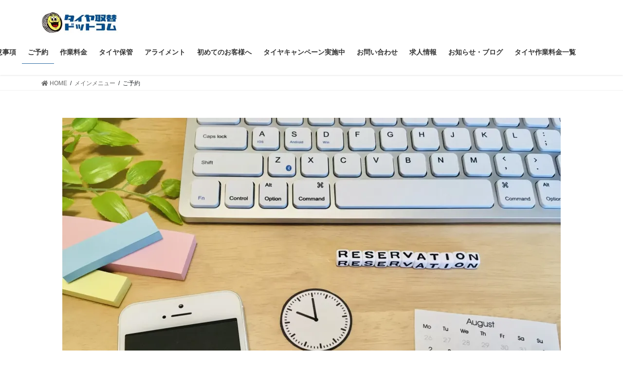

--- FILE ---
content_type: text/html; charset=UTF-8
request_url: https://tire-torikae.com/main-menu/reservation/
body_size: 23897
content:
<!DOCTYPE html>
<html dir="ltr" lang="ja" prefix="og: https://ogp.me/ns#">
<head>
<meta charset="utf-8">
<meta http-equiv="X-UA-Compatible" content="IE=edge">
<meta name="viewport" content="width=device-width, initial-scale=1">
<!-- Google tag (gtag.js) --><script async src="https://www.googletagmanager.com/gtag/js?id=G-KY4N8CP9Q4"></script><script>window.dataLayer = window.dataLayer || [];function gtag(){dataLayer.push(arguments);}gtag('js', new Date());gtag('config', 'G-KY4N8CP9Q4');</script>
<!-- Google Tag Manager -->
<script>(function(w,d,s,l,i){w[l]=w[l]||[];w[l].push({'gtm.start':
new Date().getTime(),event:'gtm.js'});var f=d.getElementsByTagName(s)[0],
j=d.createElement(s),dl=l!='dataLayer'?'&l='+l:'';j.async=true;j.src=
'https://www.googletagmanager.com/gtm.js?id='+i+dl;f.parentNode.insertBefore(j,f);
})(window,document,'script','dataLayer','GTM-N3758LK');</script>
<!-- End Google Tag Manager --><title>ご予約 | ネットで買ったタイヤの直送OK。他店で買ったタイヤも保管します。</title>
	<style>img:is([sizes="auto" i], [sizes^="auto," i]) { contain-intrinsic-size: 3000px 1500px }</style>
	
		<!-- All in One SEO 4.8.7 - aioseo.com -->
	<meta name="description" content="直送 持ち込み タイヤ交換 が格安のお店タイヤ取替ドットコムでタイヤを安く交換しましょう。当店は、福生市 羽村市 青梅市 あきる野市 日の出町 武蔵村山市 立川市 昭島市 八王子市 日野市 多摩市 小平市 東村山市 東大和市 東久留米市 西東京市 入間市 飯能市 狭山市のお客様に沢山ご利用頂いております。" />
	<meta name="robots" content="max-image-preview:large" />
	<link rel="canonical" href="https://tire-torikae.com/main-menu/reservation/" />
	<meta name="generator" content="All in One SEO (AIOSEO) 4.8.7" />
		<meta property="og:locale" content="ja_JP" />
		<meta property="og:site_name" content="ネットで買ったタイヤの直送・持ち込みタイヤ交換  、タイヤ保管が格安のお店タイヤ取替ドットコム | ネットで買ったタイヤの直送OK。他店で買ったタイヤも保管します。" />
		<meta property="og:type" content="article" />
		<meta property="og:title" content="ご予約 | ネットで買ったタイヤの直送OK。他店で買ったタイヤも保管します。" />
		<meta property="og:description" content="直送 持ち込み タイヤ交換 が格安のお店タイヤ取替ドットコムでタイヤを安く交換しましょう。当店は、福生市 羽村市 青梅市 あきる野市 日の出町 武蔵村山市 立川市 昭島市 八王子市 日野市 多摩市 小平市 東村山市 東大和市 東久留米市 西東京市 入間市 飯能市 狭山市のお客様に沢山ご利用頂いております。" />
		<meta property="og:url" content="https://tire-torikae.com/main-menu/reservation/" />
		<meta property="article:published_time" content="2024-11-06T07:15:19+00:00" />
		<meta property="article:modified_time" content="2024-11-09T07:19:19+00:00" />
		<meta property="article:publisher" content="https://facebook.com/@tire20191101" />
		<meta name="twitter:card" content="summary" />
		<meta name="twitter:site" content="@tire20191101" />
		<meta name="twitter:title" content="ご予約 | ネットで買ったタイヤの直送OK。他店で買ったタイヤも保管します。" />
		<meta name="twitter:description" content="直送 持ち込み タイヤ交換 が格安のお店タイヤ取替ドットコムでタイヤを安く交換しましょう。当店は、福生市 羽村市 青梅市 あきる野市 日の出町 武蔵村山市 立川市 昭島市 八王子市 日野市 多摩市 小平市 東村山市 東大和市 東久留米市 西東京市 入間市 飯能市 狭山市のお客様に沢山ご利用頂いております。" />
		<meta name="twitter:creator" content="@tire20191101" />
		<script type="application/ld+json" class="aioseo-schema">
			{"@context":"https:\/\/schema.org","@graph":[{"@type":"BreadcrumbList","@id":"https:\/\/tire-torikae.com\/main-menu\/reservation\/#breadcrumblist","itemListElement":[{"@type":"ListItem","@id":"https:\/\/tire-torikae.com#listItem","position":1,"name":"\u30db\u30fc\u30e0","item":"https:\/\/tire-torikae.com","nextItem":{"@type":"ListItem","@id":"https:\/\/tire-torikae.com\/main-menu\/#listItem","name":"\u30e1\u30a4\u30f3\u30e1\u30cb\u30e5\u30fc"}},{"@type":"ListItem","@id":"https:\/\/tire-torikae.com\/main-menu\/#listItem","position":2,"name":"\u30e1\u30a4\u30f3\u30e1\u30cb\u30e5\u30fc","item":"https:\/\/tire-torikae.com\/main-menu\/","nextItem":{"@type":"ListItem","@id":"https:\/\/tire-torikae.com\/main-menu\/reservation\/#listItem","name":"\u3054\u4e88\u7d04"},"previousItem":{"@type":"ListItem","@id":"https:\/\/tire-torikae.com#listItem","name":"\u30db\u30fc\u30e0"}},{"@type":"ListItem","@id":"https:\/\/tire-torikae.com\/main-menu\/reservation\/#listItem","position":3,"name":"\u3054\u4e88\u7d04","previousItem":{"@type":"ListItem","@id":"https:\/\/tire-torikae.com\/main-menu\/#listItem","name":"\u30e1\u30a4\u30f3\u30e1\u30cb\u30e5\u30fc"}}]},{"@type":"Organization","@id":"https:\/\/tire-torikae.com\/#organization","name":"\u30bf\u30a4\u30e4\u53d6\u66ff\u30c9\u30c3\u30c8\u30b3\u30e0","description":"\u30cd\u30c3\u30c8\u3067\u8cb7\u3063\u305f\u30bf\u30a4\u30e4\u306e\u76f4\u9001OK\u3002\u4ed6\u5e97\u3067\u8cb7\u3063\u305f\u30bf\u30a4\u30e4\u3082\u4fdd\u7ba1\u3057\u307e\u3059\u3002","url":"https:\/\/tire-torikae.com\/","telephone":"+81425130920","logo":{"@type":"ImageObject","url":"https:\/\/i0.wp.com\/tire-torikae.com\/wp-content\/uploads\/2019\/11\/Logo%E7%B8%A61.png?fit=1080%2C1210&ssl=1","@id":"https:\/\/tire-torikae.com\/main-menu\/reservation\/#organizationLogo","width":1080,"height":1210,"caption":"\u3000\u6301\u3061\u8fbc\u307f\u30bf\u30a4\u30e4\u4ea4\u63db\u3068\u30bf\u30a4\u30e4\u4fdd\u7ba1\u3000"},"image":{"@id":"https:\/\/tire-torikae.com\/main-menu\/reservation\/#organizationLogo"},"sameAs":["https:\/\/facebook.com\/@tire20191101","https:\/\/x.com\/@tire20191101","https:\/\/instagram.com\/@tire20191101"]},{"@type":"WebPage","@id":"https:\/\/tire-torikae.com\/main-menu\/reservation\/#webpage","url":"https:\/\/tire-torikae.com\/main-menu\/reservation\/","name":"\u3054\u4e88\u7d04 | \u30cd\u30c3\u30c8\u3067\u8cb7\u3063\u305f\u30bf\u30a4\u30e4\u306e\u76f4\u9001OK\u3002\u4ed6\u5e97\u3067\u8cb7\u3063\u305f\u30bf\u30a4\u30e4\u3082\u4fdd\u7ba1\u3057\u307e\u3059\u3002","description":"\u76f4\u9001 \u6301\u3061\u8fbc\u307f \u30bf\u30a4\u30e4\u4ea4\u63db \u304c\u683c\u5b89\u306e\u304a\u5e97\u30bf\u30a4\u30e4\u53d6\u66ff\u30c9\u30c3\u30c8\u30b3\u30e0\u3067\u30bf\u30a4\u30e4\u3092\u5b89\u304f\u4ea4\u63db\u3057\u307e\u3057\u3087\u3046\u3002\u5f53\u5e97\u306f\u3001\u798f\u751f\u5e02 \u7fbd\u6751\u5e02 \u9752\u6885\u5e02 \u3042\u304d\u308b\u91ce\u5e02 \u65e5\u306e\u51fa\u753a \u6b66\u8535\u6751\u5c71\u5e02 \u7acb\u5ddd\u5e02 \u662d\u5cf6\u5e02 \u516b\u738b\u5b50\u5e02 \u65e5\u91ce\u5e02 \u591a\u6469\u5e02 \u5c0f\u5e73\u5e02 \u6771\u6751\u5c71\u5e02 \u6771\u5927\u548c\u5e02 \u6771\u4e45\u7559\u7c73\u5e02 \u897f\u6771\u4eac\u5e02 \u5165\u9593\u5e02 \u98ef\u80fd\u5e02 \u72ed\u5c71\u5e02\u306e\u304a\u5ba2\u69d8\u306b\u6ca2\u5c71\u3054\u5229\u7528\u9802\u3044\u3066\u304a\u308a\u307e\u3059\u3002","inLanguage":"ja","isPartOf":{"@id":"https:\/\/tire-torikae.com\/#website"},"breadcrumb":{"@id":"https:\/\/tire-torikae.com\/main-menu\/reservation\/#breadcrumblist"},"datePublished":"2024-11-06T16:15:19+09:00","dateModified":"2024-11-09T16:19:19+09:00"},{"@type":"WebSite","@id":"https:\/\/tire-torikae.com\/#website","url":"https:\/\/tire-torikae.com\/","name":"\u30cd\u30c3\u30c8\u3067\u8cb7\u3063\u305f\u30bf\u30a4\u30e4\u306e\u76f4\u9001\u30fb\u6301\u3061\u8fbc\u307f\u30bf\u30a4\u30e4\u4ea4\u63db\u304c\u683c\u5b89\u306e\u304a\u5e97","alternateName":"\u30bf\u30a4\u30e4\u53d6\u66ff\u30c9\u30c3\u30c8\u30b3\u30e0","description":"\u30cd\u30c3\u30c8\u3067\u8cb7\u3063\u305f\u30bf\u30a4\u30e4\u306e\u76f4\u9001OK\u3002\u4ed6\u5e97\u3067\u8cb7\u3063\u305f\u30bf\u30a4\u30e4\u3082\u4fdd\u7ba1\u3057\u307e\u3059\u3002","inLanguage":"ja","publisher":{"@id":"https:\/\/tire-torikae.com\/#organization"}}]}
		</script>
		<!-- All in One SEO -->

<link rel='dns-prefetch' href='//webfonts.xserver.jp' />
<link rel='dns-prefetch' href='//stats.wp.com' />
<link rel='dns-prefetch' href='//use.fontawesome.com' />
<link rel='dns-prefetch' href='//www.googletagmanager.com' />
<link rel='preconnect' href='//c0.wp.com' />
<link rel='preconnect' href='//i0.wp.com' />
<link rel="alternate" type="application/rss+xml" title="ネットで買ったタイヤの直送・持ち込みタイヤ交換  、タイヤ保管が格安のお店タイヤ取替ドットコム &raquo; フィード" href="https://tire-torikae.com/feed/" />
		<!-- This site uses the Google Analytics by MonsterInsights plugin v9.10.0 - Using Analytics tracking - https://www.monsterinsights.com/ -->
							<script src="//www.googletagmanager.com/gtag/js?id=G-KY4N8CP9Q4"  data-cfasync="false" data-wpfc-render="false" type="text/javascript" async></script>
			<script data-cfasync="false" data-wpfc-render="false" type="text/javascript">
				var mi_version = '9.10.0';
				var mi_track_user = true;
				var mi_no_track_reason = '';
								var MonsterInsightsDefaultLocations = {"page_location":"https:\/\/tire-torikae.com\/main-menu\/reservation\/"};
								if ( typeof MonsterInsightsPrivacyGuardFilter === 'function' ) {
					var MonsterInsightsLocations = (typeof MonsterInsightsExcludeQuery === 'object') ? MonsterInsightsPrivacyGuardFilter( MonsterInsightsExcludeQuery ) : MonsterInsightsPrivacyGuardFilter( MonsterInsightsDefaultLocations );
				} else {
					var MonsterInsightsLocations = (typeof MonsterInsightsExcludeQuery === 'object') ? MonsterInsightsExcludeQuery : MonsterInsightsDefaultLocations;
				}

								var disableStrs = [
										'ga-disable-G-KY4N8CP9Q4',
									];

				/* Function to detect opted out users */
				function __gtagTrackerIsOptedOut() {
					for (var index = 0; index < disableStrs.length; index++) {
						if (document.cookie.indexOf(disableStrs[index] + '=true') > -1) {
							return true;
						}
					}

					return false;
				}

				/* Disable tracking if the opt-out cookie exists. */
				if (__gtagTrackerIsOptedOut()) {
					for (var index = 0; index < disableStrs.length; index++) {
						window[disableStrs[index]] = true;
					}
				}

				/* Opt-out function */
				function __gtagTrackerOptout() {
					for (var index = 0; index < disableStrs.length; index++) {
						document.cookie = disableStrs[index] + '=true; expires=Thu, 31 Dec 2099 23:59:59 UTC; path=/';
						window[disableStrs[index]] = true;
					}
				}

				if ('undefined' === typeof gaOptout) {
					function gaOptout() {
						__gtagTrackerOptout();
					}
				}
								window.dataLayer = window.dataLayer || [];

				window.MonsterInsightsDualTracker = {
					helpers: {},
					trackers: {},
				};
				if (mi_track_user) {
					function __gtagDataLayer() {
						dataLayer.push(arguments);
					}

					function __gtagTracker(type, name, parameters) {
						if (!parameters) {
							parameters = {};
						}

						if (parameters.send_to) {
							__gtagDataLayer.apply(null, arguments);
							return;
						}

						if (type === 'event') {
														parameters.send_to = monsterinsights_frontend.v4_id;
							var hookName = name;
							if (typeof parameters['event_category'] !== 'undefined') {
								hookName = parameters['event_category'] + ':' + name;
							}

							if (typeof MonsterInsightsDualTracker.trackers[hookName] !== 'undefined') {
								MonsterInsightsDualTracker.trackers[hookName](parameters);
							} else {
								__gtagDataLayer('event', name, parameters);
							}
							
						} else {
							__gtagDataLayer.apply(null, arguments);
						}
					}

					__gtagTracker('js', new Date());
					__gtagTracker('set', {
						'developer_id.dZGIzZG': true,
											});
					if ( MonsterInsightsLocations.page_location ) {
						__gtagTracker('set', MonsterInsightsLocations);
					}
										__gtagTracker('config', 'G-KY4N8CP9Q4', {"forceSSL":"true","link_attribution":"true"} );
										window.gtag = __gtagTracker;										(function () {
						/* https://developers.google.com/analytics/devguides/collection/analyticsjs/ */
						/* ga and __gaTracker compatibility shim. */
						var noopfn = function () {
							return null;
						};
						var newtracker = function () {
							return new Tracker();
						};
						var Tracker = function () {
							return null;
						};
						var p = Tracker.prototype;
						p.get = noopfn;
						p.set = noopfn;
						p.send = function () {
							var args = Array.prototype.slice.call(arguments);
							args.unshift('send');
							__gaTracker.apply(null, args);
						};
						var __gaTracker = function () {
							var len = arguments.length;
							if (len === 0) {
								return;
							}
							var f = arguments[len - 1];
							if (typeof f !== 'object' || f === null || typeof f.hitCallback !== 'function') {
								if ('send' === arguments[0]) {
									var hitConverted, hitObject = false, action;
									if ('event' === arguments[1]) {
										if ('undefined' !== typeof arguments[3]) {
											hitObject = {
												'eventAction': arguments[3],
												'eventCategory': arguments[2],
												'eventLabel': arguments[4],
												'value': arguments[5] ? arguments[5] : 1,
											}
										}
									}
									if ('pageview' === arguments[1]) {
										if ('undefined' !== typeof arguments[2]) {
											hitObject = {
												'eventAction': 'page_view',
												'page_path': arguments[2],
											}
										}
									}
									if (typeof arguments[2] === 'object') {
										hitObject = arguments[2];
									}
									if (typeof arguments[5] === 'object') {
										Object.assign(hitObject, arguments[5]);
									}
									if ('undefined' !== typeof arguments[1].hitType) {
										hitObject = arguments[1];
										if ('pageview' === hitObject.hitType) {
											hitObject.eventAction = 'page_view';
										}
									}
									if (hitObject) {
										action = 'timing' === arguments[1].hitType ? 'timing_complete' : hitObject.eventAction;
										hitConverted = mapArgs(hitObject);
										__gtagTracker('event', action, hitConverted);
									}
								}
								return;
							}

							function mapArgs(args) {
								var arg, hit = {};
								var gaMap = {
									'eventCategory': 'event_category',
									'eventAction': 'event_action',
									'eventLabel': 'event_label',
									'eventValue': 'event_value',
									'nonInteraction': 'non_interaction',
									'timingCategory': 'event_category',
									'timingVar': 'name',
									'timingValue': 'value',
									'timingLabel': 'event_label',
									'page': 'page_path',
									'location': 'page_location',
									'title': 'page_title',
									'referrer' : 'page_referrer',
								};
								for (arg in args) {
																		if (!(!args.hasOwnProperty(arg) || !gaMap.hasOwnProperty(arg))) {
										hit[gaMap[arg]] = args[arg];
									} else {
										hit[arg] = args[arg];
									}
								}
								return hit;
							}

							try {
								f.hitCallback();
							} catch (ex) {
							}
						};
						__gaTracker.create = newtracker;
						__gaTracker.getByName = newtracker;
						__gaTracker.getAll = function () {
							return [];
						};
						__gaTracker.remove = noopfn;
						__gaTracker.loaded = true;
						window['__gaTracker'] = __gaTracker;
					})();
									} else {
										console.log("");
					(function () {
						function __gtagTracker() {
							return null;
						}

						window['__gtagTracker'] = __gtagTracker;
						window['gtag'] = __gtagTracker;
					})();
									}
			</script>
							<!-- / Google Analytics by MonsterInsights -->
		<script type="text/javascript">
/* <![CDATA[ */
window._wpemojiSettings = {"baseUrl":"https:\/\/s.w.org\/images\/core\/emoji\/16.0.1\/72x72\/","ext":".png","svgUrl":"https:\/\/s.w.org\/images\/core\/emoji\/16.0.1\/svg\/","svgExt":".svg","source":{"concatemoji":"https:\/\/tire-torikae.com\/wp-includes\/js\/wp-emoji-release.min.js?ver=6.8.3"}};
/*! This file is auto-generated */
!function(s,n){var o,i,e;function c(e){try{var t={supportTests:e,timestamp:(new Date).valueOf()};sessionStorage.setItem(o,JSON.stringify(t))}catch(e){}}function p(e,t,n){e.clearRect(0,0,e.canvas.width,e.canvas.height),e.fillText(t,0,0);var t=new Uint32Array(e.getImageData(0,0,e.canvas.width,e.canvas.height).data),a=(e.clearRect(0,0,e.canvas.width,e.canvas.height),e.fillText(n,0,0),new Uint32Array(e.getImageData(0,0,e.canvas.width,e.canvas.height).data));return t.every(function(e,t){return e===a[t]})}function u(e,t){e.clearRect(0,0,e.canvas.width,e.canvas.height),e.fillText(t,0,0);for(var n=e.getImageData(16,16,1,1),a=0;a<n.data.length;a++)if(0!==n.data[a])return!1;return!0}function f(e,t,n,a){switch(t){case"flag":return n(e,"\ud83c\udff3\ufe0f\u200d\u26a7\ufe0f","\ud83c\udff3\ufe0f\u200b\u26a7\ufe0f")?!1:!n(e,"\ud83c\udde8\ud83c\uddf6","\ud83c\udde8\u200b\ud83c\uddf6")&&!n(e,"\ud83c\udff4\udb40\udc67\udb40\udc62\udb40\udc65\udb40\udc6e\udb40\udc67\udb40\udc7f","\ud83c\udff4\u200b\udb40\udc67\u200b\udb40\udc62\u200b\udb40\udc65\u200b\udb40\udc6e\u200b\udb40\udc67\u200b\udb40\udc7f");case"emoji":return!a(e,"\ud83e\udedf")}return!1}function g(e,t,n,a){var r="undefined"!=typeof WorkerGlobalScope&&self instanceof WorkerGlobalScope?new OffscreenCanvas(300,150):s.createElement("canvas"),o=r.getContext("2d",{willReadFrequently:!0}),i=(o.textBaseline="top",o.font="600 32px Arial",{});return e.forEach(function(e){i[e]=t(o,e,n,a)}),i}function t(e){var t=s.createElement("script");t.src=e,t.defer=!0,s.head.appendChild(t)}"undefined"!=typeof Promise&&(o="wpEmojiSettingsSupports",i=["flag","emoji"],n.supports={everything:!0,everythingExceptFlag:!0},e=new Promise(function(e){s.addEventListener("DOMContentLoaded",e,{once:!0})}),new Promise(function(t){var n=function(){try{var e=JSON.parse(sessionStorage.getItem(o));if("object"==typeof e&&"number"==typeof e.timestamp&&(new Date).valueOf()<e.timestamp+604800&&"object"==typeof e.supportTests)return e.supportTests}catch(e){}return null}();if(!n){if("undefined"!=typeof Worker&&"undefined"!=typeof OffscreenCanvas&&"undefined"!=typeof URL&&URL.createObjectURL&&"undefined"!=typeof Blob)try{var e="postMessage("+g.toString()+"("+[JSON.stringify(i),f.toString(),p.toString(),u.toString()].join(",")+"));",a=new Blob([e],{type:"text/javascript"}),r=new Worker(URL.createObjectURL(a),{name:"wpTestEmojiSupports"});return void(r.onmessage=function(e){c(n=e.data),r.terminate(),t(n)})}catch(e){}c(n=g(i,f,p,u))}t(n)}).then(function(e){for(var t in e)n.supports[t]=e[t],n.supports.everything=n.supports.everything&&n.supports[t],"flag"!==t&&(n.supports.everythingExceptFlag=n.supports.everythingExceptFlag&&n.supports[t]);n.supports.everythingExceptFlag=n.supports.everythingExceptFlag&&!n.supports.flag,n.DOMReady=!1,n.readyCallback=function(){n.DOMReady=!0}}).then(function(){return e}).then(function(){var e;n.supports.everything||(n.readyCallback(),(e=n.source||{}).concatemoji?t(e.concatemoji):e.wpemoji&&e.twemoji&&(t(e.twemoji),t(e.wpemoji)))}))}((window,document),window._wpemojiSettings);
/* ]]> */
</script>
<link rel='stylesheet' id='vkExUnit_common_style-css' href='https://tire-torikae.com/wp-content/plugins/vk-all-in-one-expansion-unit/assets/css/vkExUnit_style.css?ver=9.111.0.1' type='text/css' media='all' />
<style id='vkExUnit_common_style-inline-css' type='text/css'>
:root {--ver_page_top_button_url:url(https://tire-torikae.com/wp-content/plugins/vk-all-in-one-expansion-unit/assets/images/to-top-btn-icon.svg);}@font-face {font-weight: normal;font-style: normal;font-family: "vk_sns";src: url("https://tire-torikae.com/wp-content/plugins/vk-all-in-one-expansion-unit/inc/sns/icons/fonts/vk_sns.eot?-bq20cj");src: url("https://tire-torikae.com/wp-content/plugins/vk-all-in-one-expansion-unit/inc/sns/icons/fonts/vk_sns.eot?#iefix-bq20cj") format("embedded-opentype"),url("https://tire-torikae.com/wp-content/plugins/vk-all-in-one-expansion-unit/inc/sns/icons/fonts/vk_sns.woff?-bq20cj") format("woff"),url("https://tire-torikae.com/wp-content/plugins/vk-all-in-one-expansion-unit/inc/sns/icons/fonts/vk_sns.ttf?-bq20cj") format("truetype"),url("https://tire-torikae.com/wp-content/plugins/vk-all-in-one-expansion-unit/inc/sns/icons/fonts/vk_sns.svg?-bq20cj#vk_sns") format("svg");}
</style>
<style id='wp-emoji-styles-inline-css' type='text/css'>

	img.wp-smiley, img.emoji {
		display: inline !important;
		border: none !important;
		box-shadow: none !important;
		height: 1em !important;
		width: 1em !important;
		margin: 0 0.07em !important;
		vertical-align: -0.1em !important;
		background: none !important;
		padding: 0 !important;
	}
</style>
<link rel='preload' id='wp-block-library-css-preload' href='https://c0.wp.com/c/6.8.3/wp-includes/css/dist/block-library/style.min.css' as='style' onload="this.onload=null;this.rel='stylesheet'"/>
<link rel='stylesheet' id='wp-block-library-css' href='https://c0.wp.com/c/6.8.3/wp-includes/css/dist/block-library/style.min.css' media='print' onload="this.media='all'; this.onload=null;">
<style id='wp-block-library-inline-css' type='text/css'>
.vk-cols--reverse{flex-direction:row-reverse}.vk-cols--hasbtn{margin-bottom:0}.vk-cols--hasbtn>.row>.vk_gridColumn_item,.vk-cols--hasbtn>.wp-block-column{position:relative;padding-bottom:3em}.vk-cols--hasbtn>.row>.vk_gridColumn_item>.wp-block-buttons,.vk-cols--hasbtn>.row>.vk_gridColumn_item>.vk_button,.vk-cols--hasbtn>.wp-block-column>.wp-block-buttons,.vk-cols--hasbtn>.wp-block-column>.vk_button{position:absolute;bottom:0;width:100%}.vk-cols--fit.wp-block-columns{gap:0}.vk-cols--fit.wp-block-columns,.vk-cols--fit.wp-block-columns:not(.is-not-stacked-on-mobile){margin-top:0;margin-bottom:0;justify-content:space-between}.vk-cols--fit.wp-block-columns>.wp-block-column *:last-child,.vk-cols--fit.wp-block-columns:not(.is-not-stacked-on-mobile)>.wp-block-column *:last-child{margin-bottom:0}.vk-cols--fit.wp-block-columns>.wp-block-column>.wp-block-cover,.vk-cols--fit.wp-block-columns:not(.is-not-stacked-on-mobile)>.wp-block-column>.wp-block-cover{margin-top:0}.vk-cols--fit.wp-block-columns.has-background,.vk-cols--fit.wp-block-columns:not(.is-not-stacked-on-mobile).has-background{padding:0}@media(max-width: 599px){.vk-cols--fit.wp-block-columns:not(.has-background)>.wp-block-column:not(.has-background),.vk-cols--fit.wp-block-columns:not(.is-not-stacked-on-mobile):not(.has-background)>.wp-block-column:not(.has-background){padding-left:0 !important;padding-right:0 !important}}@media(min-width: 782px){.vk-cols--fit.wp-block-columns .block-editor-block-list__block.wp-block-column:not(:first-child),.vk-cols--fit.wp-block-columns>.wp-block-column:not(:first-child),.vk-cols--fit.wp-block-columns:not(.is-not-stacked-on-mobile) .block-editor-block-list__block.wp-block-column:not(:first-child),.vk-cols--fit.wp-block-columns:not(.is-not-stacked-on-mobile)>.wp-block-column:not(:first-child){margin-left:0}}@media(min-width: 600px)and (max-width: 781px){.vk-cols--fit.wp-block-columns .wp-block-column:nth-child(2n),.vk-cols--fit.wp-block-columns:not(.is-not-stacked-on-mobile) .wp-block-column:nth-child(2n){margin-left:0}.vk-cols--fit.wp-block-columns .wp-block-column:not(:only-child),.vk-cols--fit.wp-block-columns:not(.is-not-stacked-on-mobile) .wp-block-column:not(:only-child){flex-basis:50% !important}}.vk-cols--fit--gap1.wp-block-columns{gap:1px}@media(min-width: 600px)and (max-width: 781px){.vk-cols--fit--gap1.wp-block-columns .wp-block-column:not(:only-child){flex-basis:calc(50% - 1px) !important}}.vk-cols--fit.vk-cols--grid>.block-editor-block-list__block,.vk-cols--fit.vk-cols--grid>.wp-block-column,.vk-cols--fit.vk-cols--grid:not(.is-not-stacked-on-mobile)>.block-editor-block-list__block,.vk-cols--fit.vk-cols--grid:not(.is-not-stacked-on-mobile)>.wp-block-column{flex-basis:50%;box-sizing:border-box}@media(max-width: 599px){.vk-cols--fit.vk-cols--grid.vk-cols--grid--alignfull>.wp-block-column:nth-child(2)>.wp-block-cover,.vk-cols--fit.vk-cols--grid.vk-cols--grid--alignfull>.wp-block-column:nth-child(2)>.vk_outer,.vk-cols--fit.vk-cols--grid:not(.is-not-stacked-on-mobile).vk-cols--grid--alignfull>.wp-block-column:nth-child(2)>.wp-block-cover,.vk-cols--fit.vk-cols--grid:not(.is-not-stacked-on-mobile).vk-cols--grid--alignfull>.wp-block-column:nth-child(2)>.vk_outer{width:100vw;margin-right:calc((100% - 100vw)/2);margin-left:calc((100% - 100vw)/2)}}@media(min-width: 600px){.vk-cols--fit.vk-cols--grid.vk-cols--grid--alignfull>.wp-block-column:nth-child(2)>.wp-block-cover,.vk-cols--fit.vk-cols--grid.vk-cols--grid--alignfull>.wp-block-column:nth-child(2)>.vk_outer,.vk-cols--fit.vk-cols--grid:not(.is-not-stacked-on-mobile).vk-cols--grid--alignfull>.wp-block-column:nth-child(2)>.wp-block-cover,.vk-cols--fit.vk-cols--grid:not(.is-not-stacked-on-mobile).vk-cols--grid--alignfull>.wp-block-column:nth-child(2)>.vk_outer{margin-right:calc(100% - 50vw);width:50vw}}@media(min-width: 600px){.vk-cols--fit.vk-cols--grid.vk-cols--grid--alignfull.vk-cols--reverse>.wp-block-column,.vk-cols--fit.vk-cols--grid:not(.is-not-stacked-on-mobile).vk-cols--grid--alignfull.vk-cols--reverse>.wp-block-column{margin-left:0;margin-right:0}.vk-cols--fit.vk-cols--grid.vk-cols--grid--alignfull.vk-cols--reverse>.wp-block-column:nth-child(2)>.wp-block-cover,.vk-cols--fit.vk-cols--grid.vk-cols--grid--alignfull.vk-cols--reverse>.wp-block-column:nth-child(2)>.vk_outer,.vk-cols--fit.vk-cols--grid:not(.is-not-stacked-on-mobile).vk-cols--grid--alignfull.vk-cols--reverse>.wp-block-column:nth-child(2)>.wp-block-cover,.vk-cols--fit.vk-cols--grid:not(.is-not-stacked-on-mobile).vk-cols--grid--alignfull.vk-cols--reverse>.wp-block-column:nth-child(2)>.vk_outer{margin-left:calc(100% - 50vw)}}.vk-cols--menu h2,.vk-cols--menu h3,.vk-cols--menu h4,.vk-cols--menu h5{margin-bottom:.2em;text-shadow:#000 0 0 10px}.vk-cols--menu h2:first-child,.vk-cols--menu h3:first-child,.vk-cols--menu h4:first-child,.vk-cols--menu h5:first-child{margin-top:0}.vk-cols--menu p{margin-bottom:1rem;text-shadow:#000 0 0 10px}.vk-cols--menu .wp-block-cover__inner-container:last-child{margin-bottom:0}.vk-cols--fitbnrs .wp-block-column .wp-block-cover:hover img{filter:unset}.vk-cols--fitbnrs .wp-block-column .wp-block-cover:hover{background-color:unset}.vk-cols--fitbnrs .wp-block-column .wp-block-cover:hover .wp-block-cover__image-background{filter:unset !important}.vk-cols--fitbnrs .wp-block-cover .wp-block-cover__inner-container{position:absolute;height:100%;width:100%}.vk-cols--fitbnrs .vk_button{height:100%;margin:0}.vk-cols--fitbnrs .vk_button .vk_button_btn,.vk-cols--fitbnrs .vk_button .btn{height:100%;width:100%;border:none;box-shadow:none;background-color:unset !important;transition:unset}.vk-cols--fitbnrs .vk_button .vk_button_btn:hover,.vk-cols--fitbnrs .vk_button .btn:hover{transition:unset}.vk-cols--fitbnrs .vk_button .vk_button_btn:after,.vk-cols--fitbnrs .vk_button .btn:after{border:none}.vk-cols--fitbnrs .vk_button .vk_button_link_txt{width:100%;position:absolute;top:50%;left:50%;transform:translateY(-50%) translateX(-50%);font-size:2rem;text-shadow:#000 0 0 10px}.vk-cols--fitbnrs .vk_button .vk_button_link_subCaption{width:100%;position:absolute;top:calc(50% + 2.2em);left:50%;transform:translateY(-50%) translateX(-50%);text-shadow:#000 0 0 10px}@media(min-width: 992px){.vk-cols--media.wp-block-columns{gap:3rem}}.vk-fit-map figure{margin-bottom:0}.vk-fit-map iframe{position:relative;margin-bottom:0;display:block;max-height:400px;width:100vw}.vk-fit-map:is(.alignfull,.alignwide) div{max-width:100%}.vk-table--th--width25 :where(tr>*:first-child){width:25%}.vk-table--th--width30 :where(tr>*:first-child){width:30%}.vk-table--th--width35 :where(tr>*:first-child){width:35%}.vk-table--th--width40 :where(tr>*:first-child){width:40%}.vk-table--th--bg-bright :where(tr>*:first-child){background-color:var(--wp--preset--color--bg-secondary, rgba(0, 0, 0, 0.05))}@media(max-width: 599px){.vk-table--mobile-block :is(th,td){width:100%;display:block}.vk-table--mobile-block.wp-block-table table :is(th,td){border-top:none}}.vk-table--width--th25 :where(tr>*:first-child){width:25%}.vk-table--width--th30 :where(tr>*:first-child){width:30%}.vk-table--width--th35 :where(tr>*:first-child){width:35%}.vk-table--width--th40 :where(tr>*:first-child){width:40%}.no-margin{margin:0}@media(max-width: 599px){.wp-block-image.vk-aligncenter--mobile>.alignright{float:none;margin-left:auto;margin-right:auto}.vk-no-padding-horizontal--mobile{padding-left:0 !important;padding-right:0 !important}}
/* VK Color Palettes */
</style>
<style id='classic-theme-styles-inline-css' type='text/css'>
/*! This file is auto-generated */
.wp-block-button__link{color:#fff;background-color:#32373c;border-radius:9999px;box-shadow:none;text-decoration:none;padding:calc(.667em + 2px) calc(1.333em + 2px);font-size:1.125em}.wp-block-file__button{background:#32373c;color:#fff;text-decoration:none}
</style>
<link rel='preload' id='wp-components-css-preload' href='https://c0.wp.com/c/6.8.3/wp-includes/css/dist/components/style.min.css' as='style' onload="this.onload=null;this.rel='stylesheet'"/>
<link rel='stylesheet' id='wp-components-css' href='https://c0.wp.com/c/6.8.3/wp-includes/css/dist/components/style.min.css' media='print' onload="this.media='all'; this.onload=null;">
<link rel='preload' id='wp-preferences-css-preload' href='https://c0.wp.com/c/6.8.3/wp-includes/css/dist/preferences/style.min.css' as='style' onload="this.onload=null;this.rel='stylesheet'"/>
<link rel='stylesheet' id='wp-preferences-css' href='https://c0.wp.com/c/6.8.3/wp-includes/css/dist/preferences/style.min.css' media='print' onload="this.media='all'; this.onload=null;">
<link rel='preload' id='wp-block-editor-css-preload' href='https://c0.wp.com/c/6.8.3/wp-includes/css/dist/block-editor/style.min.css' as='style' onload="this.onload=null;this.rel='stylesheet'"/>
<link rel='stylesheet' id='wp-block-editor-css' href='https://c0.wp.com/c/6.8.3/wp-includes/css/dist/block-editor/style.min.css' media='print' onload="this.media='all'; this.onload=null;">
<link rel='preload' id='wp-reusable-blocks-css-preload' href='https://c0.wp.com/c/6.8.3/wp-includes/css/dist/reusable-blocks/style.min.css' as='style' onload="this.onload=null;this.rel='stylesheet'"/>
<link rel='stylesheet' id='wp-reusable-blocks-css' href='https://c0.wp.com/c/6.8.3/wp-includes/css/dist/reusable-blocks/style.min.css' media='print' onload="this.media='all'; this.onload=null;">
<link rel='preload' id='wp-patterns-css-preload' href='https://c0.wp.com/c/6.8.3/wp-includes/css/dist/patterns/style.min.css' as='style' onload="this.onload=null;this.rel='stylesheet'"/>
<link rel='stylesheet' id='wp-patterns-css' href='https://c0.wp.com/c/6.8.3/wp-includes/css/dist/patterns/style.min.css' media='print' onload="this.media='all'; this.onload=null;">
<link rel='preload' id='wp-editor-css-preload' href='https://c0.wp.com/c/6.8.3/wp-includes/css/dist/editor/style.min.css' as='style' onload="this.onload=null;this.rel='stylesheet'"/>
<link rel='stylesheet' id='wp-editor-css' href='https://c0.wp.com/c/6.8.3/wp-includes/css/dist/editor/style.min.css' media='print' onload="this.media='all'; this.onload=null;">
<link rel='preload' id='sticky_block-css-css-preload' href='https://tire-torikae.com/wp-content/plugins/sticky-block/dist/blocks.style.build.css?ver=1.11.1' as='style' onload="this.onload=null;this.rel='stylesheet'"/>
<link rel='stylesheet' id='sticky_block-css-css' href='https://tire-torikae.com/wp-content/plugins/sticky-block/dist/blocks.style.build.css?ver=1.11.1' media='print' onload="this.media='all'; this.onload=null;">
<link rel='preload' id='mediaelement-css-preload' href='https://c0.wp.com/c/6.8.3/wp-includes/js/mediaelement/mediaelementplayer-legacy.min.css' as='style' onload="this.onload=null;this.rel='stylesheet'"/>
<link rel='stylesheet' id='mediaelement-css' href='https://c0.wp.com/c/6.8.3/wp-includes/js/mediaelement/mediaelementplayer-legacy.min.css' media='print' onload="this.media='all'; this.onload=null;">
<link rel='preload' id='wp-mediaelement-css-preload' href='https://c0.wp.com/c/6.8.3/wp-includes/js/mediaelement/wp-mediaelement.min.css' as='style' onload="this.onload=null;this.rel='stylesheet'"/>
<link rel='stylesheet' id='wp-mediaelement-css' href='https://c0.wp.com/c/6.8.3/wp-includes/js/mediaelement/wp-mediaelement.min.css' media='print' onload="this.media='all'; this.onload=null;">
<style id='jetpack-sharing-buttons-style-inline-css' type='text/css'>
.jetpack-sharing-buttons__services-list{display:flex;flex-direction:row;flex-wrap:wrap;gap:0;list-style-type:none;margin:5px;padding:0}.jetpack-sharing-buttons__services-list.has-small-icon-size{font-size:12px}.jetpack-sharing-buttons__services-list.has-normal-icon-size{font-size:16px}.jetpack-sharing-buttons__services-list.has-large-icon-size{font-size:24px}.jetpack-sharing-buttons__services-list.has-huge-icon-size{font-size:36px}@media print{.jetpack-sharing-buttons__services-list{display:none!important}}.editor-styles-wrapper .wp-block-jetpack-sharing-buttons{gap:0;padding-inline-start:0}ul.jetpack-sharing-buttons__services-list.has-background{padding:1.25em 2.375em}
</style>
<style id='font-awesome-svg-styles-default-inline-css' type='text/css'>
.svg-inline--fa {
  display: inline-block;
  height: 1em;
  overflow: visible;
  vertical-align: -.125em;
}
</style>
<link rel='preload' id='font-awesome-svg-styles-css-preload' href='https://tire-torikae.com/wp-content/uploads/font-awesome/v5.14.0/css/svg-with-js.css' as='style' onload="this.onload=null;this.rel='stylesheet'"/>
<link rel='stylesheet' id='font-awesome-svg-styles-css' href='https://tire-torikae.com/wp-content/uploads/font-awesome/v5.14.0/css/svg-with-js.css' media='print' onload="this.media='all'; this.onload=null;">
<style id='font-awesome-svg-styles-inline-css' type='text/css'>
   .wp-block-font-awesome-icon svg::before,
   .wp-rich-text-font-awesome-icon svg::before {content: unset;}
</style>
<style id='global-styles-inline-css' type='text/css'>
:root{--wp--preset--aspect-ratio--square: 1;--wp--preset--aspect-ratio--4-3: 4/3;--wp--preset--aspect-ratio--3-4: 3/4;--wp--preset--aspect-ratio--3-2: 3/2;--wp--preset--aspect-ratio--2-3: 2/3;--wp--preset--aspect-ratio--16-9: 16/9;--wp--preset--aspect-ratio--9-16: 9/16;--wp--preset--color--black: #000000;--wp--preset--color--cyan-bluish-gray: #abb8c3;--wp--preset--color--white: #ffffff;--wp--preset--color--pale-pink: #f78da7;--wp--preset--color--vivid-red: #cf2e2e;--wp--preset--color--luminous-vivid-orange: #ff6900;--wp--preset--color--luminous-vivid-amber: #fcb900;--wp--preset--color--light-green-cyan: #7bdcb5;--wp--preset--color--vivid-green-cyan: #00d084;--wp--preset--color--pale-cyan-blue: #8ed1fc;--wp--preset--color--vivid-cyan-blue: #0693e3;--wp--preset--color--vivid-purple: #9b51e0;--wp--preset--gradient--vivid-cyan-blue-to-vivid-purple: linear-gradient(135deg,rgba(6,147,227,1) 0%,rgb(155,81,224) 100%);--wp--preset--gradient--light-green-cyan-to-vivid-green-cyan: linear-gradient(135deg,rgb(122,220,180) 0%,rgb(0,208,130) 100%);--wp--preset--gradient--luminous-vivid-amber-to-luminous-vivid-orange: linear-gradient(135deg,rgba(252,185,0,1) 0%,rgba(255,105,0,1) 100%);--wp--preset--gradient--luminous-vivid-orange-to-vivid-red: linear-gradient(135deg,rgba(255,105,0,1) 0%,rgb(207,46,46) 100%);--wp--preset--gradient--very-light-gray-to-cyan-bluish-gray: linear-gradient(135deg,rgb(238,238,238) 0%,rgb(169,184,195) 100%);--wp--preset--gradient--cool-to-warm-spectrum: linear-gradient(135deg,rgb(74,234,220) 0%,rgb(151,120,209) 20%,rgb(207,42,186) 40%,rgb(238,44,130) 60%,rgb(251,105,98) 80%,rgb(254,248,76) 100%);--wp--preset--gradient--blush-light-purple: linear-gradient(135deg,rgb(255,206,236) 0%,rgb(152,150,240) 100%);--wp--preset--gradient--blush-bordeaux: linear-gradient(135deg,rgb(254,205,165) 0%,rgb(254,45,45) 50%,rgb(107,0,62) 100%);--wp--preset--gradient--luminous-dusk: linear-gradient(135deg,rgb(255,203,112) 0%,rgb(199,81,192) 50%,rgb(65,88,208) 100%);--wp--preset--gradient--pale-ocean: linear-gradient(135deg,rgb(255,245,203) 0%,rgb(182,227,212) 50%,rgb(51,167,181) 100%);--wp--preset--gradient--electric-grass: linear-gradient(135deg,rgb(202,248,128) 0%,rgb(113,206,126) 100%);--wp--preset--gradient--midnight: linear-gradient(135deg,rgb(2,3,129) 0%,rgb(40,116,252) 100%);--wp--preset--font-size--small: 13px;--wp--preset--font-size--medium: 20px;--wp--preset--font-size--large: 36px;--wp--preset--font-size--x-large: 42px;--wp--preset--spacing--20: 0.44rem;--wp--preset--spacing--30: 0.67rem;--wp--preset--spacing--40: 1rem;--wp--preset--spacing--50: 1.5rem;--wp--preset--spacing--60: 2.25rem;--wp--preset--spacing--70: 3.38rem;--wp--preset--spacing--80: 5.06rem;--wp--preset--shadow--natural: 6px 6px 9px rgba(0, 0, 0, 0.2);--wp--preset--shadow--deep: 12px 12px 50px rgba(0, 0, 0, 0.4);--wp--preset--shadow--sharp: 6px 6px 0px rgba(0, 0, 0, 0.2);--wp--preset--shadow--outlined: 6px 6px 0px -3px rgba(255, 255, 255, 1), 6px 6px rgba(0, 0, 0, 1);--wp--preset--shadow--crisp: 6px 6px 0px rgba(0, 0, 0, 1);}:where(.is-layout-flex){gap: 0.5em;}:where(.is-layout-grid){gap: 0.5em;}body .is-layout-flex{display: flex;}.is-layout-flex{flex-wrap: wrap;align-items: center;}.is-layout-flex > :is(*, div){margin: 0;}body .is-layout-grid{display: grid;}.is-layout-grid > :is(*, div){margin: 0;}:where(.wp-block-columns.is-layout-flex){gap: 2em;}:where(.wp-block-columns.is-layout-grid){gap: 2em;}:where(.wp-block-post-template.is-layout-flex){gap: 1.25em;}:where(.wp-block-post-template.is-layout-grid){gap: 1.25em;}.has-black-color{color: var(--wp--preset--color--black) !important;}.has-cyan-bluish-gray-color{color: var(--wp--preset--color--cyan-bluish-gray) !important;}.has-white-color{color: var(--wp--preset--color--white) !important;}.has-pale-pink-color{color: var(--wp--preset--color--pale-pink) !important;}.has-vivid-red-color{color: var(--wp--preset--color--vivid-red) !important;}.has-luminous-vivid-orange-color{color: var(--wp--preset--color--luminous-vivid-orange) !important;}.has-luminous-vivid-amber-color{color: var(--wp--preset--color--luminous-vivid-amber) !important;}.has-light-green-cyan-color{color: var(--wp--preset--color--light-green-cyan) !important;}.has-vivid-green-cyan-color{color: var(--wp--preset--color--vivid-green-cyan) !important;}.has-pale-cyan-blue-color{color: var(--wp--preset--color--pale-cyan-blue) !important;}.has-vivid-cyan-blue-color{color: var(--wp--preset--color--vivid-cyan-blue) !important;}.has-vivid-purple-color{color: var(--wp--preset--color--vivid-purple) !important;}.has-black-background-color{background-color: var(--wp--preset--color--black) !important;}.has-cyan-bluish-gray-background-color{background-color: var(--wp--preset--color--cyan-bluish-gray) !important;}.has-white-background-color{background-color: var(--wp--preset--color--white) !important;}.has-pale-pink-background-color{background-color: var(--wp--preset--color--pale-pink) !important;}.has-vivid-red-background-color{background-color: var(--wp--preset--color--vivid-red) !important;}.has-luminous-vivid-orange-background-color{background-color: var(--wp--preset--color--luminous-vivid-orange) !important;}.has-luminous-vivid-amber-background-color{background-color: var(--wp--preset--color--luminous-vivid-amber) !important;}.has-light-green-cyan-background-color{background-color: var(--wp--preset--color--light-green-cyan) !important;}.has-vivid-green-cyan-background-color{background-color: var(--wp--preset--color--vivid-green-cyan) !important;}.has-pale-cyan-blue-background-color{background-color: var(--wp--preset--color--pale-cyan-blue) !important;}.has-vivid-cyan-blue-background-color{background-color: var(--wp--preset--color--vivid-cyan-blue) !important;}.has-vivid-purple-background-color{background-color: var(--wp--preset--color--vivid-purple) !important;}.has-black-border-color{border-color: var(--wp--preset--color--black) !important;}.has-cyan-bluish-gray-border-color{border-color: var(--wp--preset--color--cyan-bluish-gray) !important;}.has-white-border-color{border-color: var(--wp--preset--color--white) !important;}.has-pale-pink-border-color{border-color: var(--wp--preset--color--pale-pink) !important;}.has-vivid-red-border-color{border-color: var(--wp--preset--color--vivid-red) !important;}.has-luminous-vivid-orange-border-color{border-color: var(--wp--preset--color--luminous-vivid-orange) !important;}.has-luminous-vivid-amber-border-color{border-color: var(--wp--preset--color--luminous-vivid-amber) !important;}.has-light-green-cyan-border-color{border-color: var(--wp--preset--color--light-green-cyan) !important;}.has-vivid-green-cyan-border-color{border-color: var(--wp--preset--color--vivid-green-cyan) !important;}.has-pale-cyan-blue-border-color{border-color: var(--wp--preset--color--pale-cyan-blue) !important;}.has-vivid-cyan-blue-border-color{border-color: var(--wp--preset--color--vivid-cyan-blue) !important;}.has-vivid-purple-border-color{border-color: var(--wp--preset--color--vivid-purple) !important;}.has-vivid-cyan-blue-to-vivid-purple-gradient-background{background: var(--wp--preset--gradient--vivid-cyan-blue-to-vivid-purple) !important;}.has-light-green-cyan-to-vivid-green-cyan-gradient-background{background: var(--wp--preset--gradient--light-green-cyan-to-vivid-green-cyan) !important;}.has-luminous-vivid-amber-to-luminous-vivid-orange-gradient-background{background: var(--wp--preset--gradient--luminous-vivid-amber-to-luminous-vivid-orange) !important;}.has-luminous-vivid-orange-to-vivid-red-gradient-background{background: var(--wp--preset--gradient--luminous-vivid-orange-to-vivid-red) !important;}.has-very-light-gray-to-cyan-bluish-gray-gradient-background{background: var(--wp--preset--gradient--very-light-gray-to-cyan-bluish-gray) !important;}.has-cool-to-warm-spectrum-gradient-background{background: var(--wp--preset--gradient--cool-to-warm-spectrum) !important;}.has-blush-light-purple-gradient-background{background: var(--wp--preset--gradient--blush-light-purple) !important;}.has-blush-bordeaux-gradient-background{background: var(--wp--preset--gradient--blush-bordeaux) !important;}.has-luminous-dusk-gradient-background{background: var(--wp--preset--gradient--luminous-dusk) !important;}.has-pale-ocean-gradient-background{background: var(--wp--preset--gradient--pale-ocean) !important;}.has-electric-grass-gradient-background{background: var(--wp--preset--gradient--electric-grass) !important;}.has-midnight-gradient-background{background: var(--wp--preset--gradient--midnight) !important;}.has-small-font-size{font-size: var(--wp--preset--font-size--small) !important;}.has-medium-font-size{font-size: var(--wp--preset--font-size--medium) !important;}.has-large-font-size{font-size: var(--wp--preset--font-size--large) !important;}.has-x-large-font-size{font-size: var(--wp--preset--font-size--x-large) !important;}
:where(.wp-block-post-template.is-layout-flex){gap: 1.25em;}:where(.wp-block-post-template.is-layout-grid){gap: 1.25em;}
:where(.wp-block-columns.is-layout-flex){gap: 2em;}:where(.wp-block-columns.is-layout-grid){gap: 2em;}
:root :where(.wp-block-pullquote){font-size: 1.5em;line-height: 1.6;}
</style>
<link rel='preload' id='flexible-table-block-css-preload' href='https://tire-torikae.com/wp-content/plugins/flexible-table-block/build/style-index.css?ver=1729502373' as='style' onload="this.onload=null;this.rel='stylesheet'"/>
<link rel='stylesheet' id='flexible-table-block-css' href='https://tire-torikae.com/wp-content/plugins/flexible-table-block/build/style-index.css?ver=1729502373' media='print' onload="this.media='all'; this.onload=null;">
<style id='flexible-table-block-inline-css' type='text/css'>
.wp-block-flexible-table-block-table.wp-block-flexible-table-block-table>table{width:100%;max-width:100%;border-collapse:collapse;}.wp-block-flexible-table-block-table.wp-block-flexible-table-block-table.is-style-stripes tbody tr:nth-child(odd) th{background-color:#f0f0f1;}.wp-block-flexible-table-block-table.wp-block-flexible-table-block-table.is-style-stripes tbody tr:nth-child(odd) td{background-color:#f0f0f1;}.wp-block-flexible-table-block-table.wp-block-flexible-table-block-table.is-style-stripes tbody tr:nth-child(even) th{background-color:#ffffff;}.wp-block-flexible-table-block-table.wp-block-flexible-table-block-table.is-style-stripes tbody tr:nth-child(even) td{background-color:#ffffff;}.wp-block-flexible-table-block-table.wp-block-flexible-table-block-table>table tr th,.wp-block-flexible-table-block-table.wp-block-flexible-table-block-table>table tr td{padding:0.5em;border-width:1px;border-style:solid;border-color:#000000;text-align:left;vertical-align:middle;}.wp-block-flexible-table-block-table.wp-block-flexible-table-block-table>table tr th{background-color:#f0f0f1;}.wp-block-flexible-table-block-table.wp-block-flexible-table-block-table>table tr td{background-color:#ffffff;}@media screen and (min-width:769px){.wp-block-flexible-table-block-table.is-scroll-on-pc{overflow-x:scroll;}.wp-block-flexible-table-block-table.is-scroll-on-pc table{max-width:none;align-self:self-start;}}@media screen and (max-width:768px){.wp-block-flexible-table-block-table.is-scroll-on-mobile{overflow-x:scroll;}.wp-block-flexible-table-block-table.is-scroll-on-mobile table{max-width:none;align-self:self-start;}.wp-block-flexible-table-block-table table.is-stacked-on-mobile th,.wp-block-flexible-table-block-table table.is-stacked-on-mobile td{width:100%!important;display:block;}}
</style>
<link rel='stylesheet' id='vk-swiper-style-css' href='https://tire-torikae.com/wp-content/plugins/vk-blocks/vendor/vektor-inc/vk-swiper/src/assets/css/swiper-bundle.min.css?ver=11.0.2' type='text/css' media='all' />
<link rel='stylesheet' id='bootstrap-4-style-css' href='https://tire-torikae.com/wp-content/themes/lightning/_g2/library/bootstrap-4/css/bootstrap.min.css?ver=4.5.0' type='text/css' media='all' />
<link rel='stylesheet' id='lightning-common-style-css' href='https://tire-torikae.com/wp-content/themes/lightning/_g2/assets/css/common.css?ver=15.30.2' type='text/css' media='all' />
<style id='lightning-common-style-inline-css' type='text/css'>
/* vk-mobile-nav */:root {--vk-mobile-nav-menu-btn-bg-src: url("https://tire-torikae.com/wp-content/themes/lightning/_g2/inc/vk-mobile-nav/package/images/vk-menu-btn-black.svg");--vk-mobile-nav-menu-btn-close-bg-src: url("https://tire-torikae.com/wp-content/themes/lightning/_g2/inc/vk-mobile-nav/package/images/vk-menu-close-black.svg");--vk-menu-acc-icon-open-black-bg-src: url("https://tire-torikae.com/wp-content/themes/lightning/_g2/inc/vk-mobile-nav/package/images/vk-menu-acc-icon-open-black.svg");--vk-menu-acc-icon-open-white-bg-src: url("https://tire-torikae.com/wp-content/themes/lightning/_g2/inc/vk-mobile-nav/package/images/vk-menu-acc-icon-open-white.svg");--vk-menu-acc-icon-close-black-bg-src: url("https://tire-torikae.com/wp-content/themes/lightning/_g2/inc/vk-mobile-nav/package/images/vk-menu-close-black.svg");--vk-menu-acc-icon-close-white-bg-src: url("https://tire-torikae.com/wp-content/themes/lightning/_g2/inc/vk-mobile-nav/package/images/vk-menu-close-white.svg");}
</style>
<link rel='stylesheet' id='lightning-design-style-css' href='https://tire-torikae.com/wp-content/themes/lightning/_g2/design-skin/origin2/css/style.css?ver=15.30.2' type='text/css' media='all' />
<style id='lightning-design-style-inline-css' type='text/css'>
:root {--color-key:#337ab7;--wp--preset--color--vk-color-primary:#337ab7;--color-key-dark:#2e6da4;}
/* ltg common custom */:root {--vk-menu-acc-btn-border-color:#333;--vk-color-primary:#337ab7;--vk-color-primary-dark:#2e6da4;--vk-color-primary-vivid:#3886c9;--color-key:#337ab7;--wp--preset--color--vk-color-primary:#337ab7;--color-key-dark:#2e6da4;}.veu_color_txt_key { color:#2e6da4 ; }.veu_color_bg_key { background-color:#2e6da4 ; }.veu_color_border_key { border-color:#2e6da4 ; }.btn-default { border-color:#337ab7;color:#337ab7;}.btn-default:focus,.btn-default:hover { border-color:#337ab7;background-color: #337ab7; }.wp-block-search__button,.btn-primary { background-color:#337ab7;border-color:#2e6da4; }.wp-block-search__button:focus,.wp-block-search__button:hover,.btn-primary:not(:disabled):not(.disabled):active,.btn-primary:focus,.btn-primary:hover { background-color:#2e6da4;border-color:#337ab7; }.btn-outline-primary { color : #337ab7 ; border-color:#337ab7; }.btn-outline-primary:not(:disabled):not(.disabled):active,.btn-outline-primary:focus,.btn-outline-primary:hover { color : #fff; background-color:#337ab7;border-color:#2e6da4; }a { color:#337ab7; }
.tagcloud a:before { font-family: "Font Awesome 5 Free";content: "\f02b";font-weight: bold; }
.media .media-body .media-heading a:hover { color:#337ab7; }@media (min-width: 768px){.gMenu > li:before,.gMenu > li.menu-item-has-children::after { border-bottom-color:#2e6da4 }.gMenu li li { background-color:#2e6da4 }.gMenu li li a:hover { background-color:#337ab7; }} /* @media (min-width: 768px) */.page-header { background-color:#337ab7; }h2,.mainSection-title { border-top-color:#337ab7; }h3:after,.subSection-title:after { border-bottom-color:#337ab7; }ul.page-numbers li span.page-numbers.current,.page-link dl .post-page-numbers.current { background-color:#337ab7; }.pager li > a { border-color:#337ab7;color:#337ab7;}.pager li > a:hover { background-color:#337ab7;color:#fff;}.siteFooter { border-top-color:#337ab7; }dt { border-left-color:#337ab7; }:root {--g_nav_main_acc_icon_open_url:url(https://tire-torikae.com/wp-content/themes/lightning/_g2/inc/vk-mobile-nav/package/images/vk-menu-acc-icon-open-black.svg);--g_nav_main_acc_icon_close_url: url(https://tire-torikae.com/wp-content/themes/lightning/_g2/inc/vk-mobile-nav/package/images/vk-menu-close-black.svg);--g_nav_sub_acc_icon_open_url: url(https://tire-torikae.com/wp-content/themes/lightning/_g2/inc/vk-mobile-nav/package/images/vk-menu-acc-icon-open-white.svg);--g_nav_sub_acc_icon_close_url: url(https://tire-torikae.com/wp-content/themes/lightning/_g2/inc/vk-mobile-nav/package/images/vk-menu-close-white.svg);}
</style>
<link rel='preload' id='lightning-booking-package-style-css-preload' href='https://tire-torikae.com/wp-content/themes/lightning/_g2/plugin-support/booking-package/css/style.css?ver=15.30.2' as='style' onload="this.onload=null;this.rel='stylesheet'"/>
<link rel='stylesheet' id='lightning-booking-package-style-css' href='https://tire-torikae.com/wp-content/themes/lightning/_g2/plugin-support/booking-package/css/style.css?ver=15.30.2' media='print' onload="this.media='all'; this.onload=null;">
<link rel='stylesheet' id='veu-cta-css' href='https://tire-torikae.com/wp-content/plugins/vk-all-in-one-expansion-unit/inc/call-to-action/package/assets/css/style.css?ver=9.111.0.1' type='text/css' media='all' />
<link rel='stylesheet' id='vk-blocks-build-css-css' href='https://tire-torikae.com/wp-content/plugins/vk-blocks/build/block-build.css?ver=1.111.0.2' type='text/css' media='all' />
<style id='vk-blocks-build-css-inline-css' type='text/css'>
:root {--vk_flow-arrow: url(https://tire-torikae.com/wp-content/plugins/vk-blocks/inc/vk-blocks/images/arrow_bottom.svg);--vk_image-mask-circle: url(https://tire-torikae.com/wp-content/plugins/vk-blocks/inc/vk-blocks/images/circle.svg);--vk_image-mask-wave01: url(https://tire-torikae.com/wp-content/plugins/vk-blocks/inc/vk-blocks/images/wave01.svg);--vk_image-mask-wave02: url(https://tire-torikae.com/wp-content/plugins/vk-blocks/inc/vk-blocks/images/wave02.svg);--vk_image-mask-wave03: url(https://tire-torikae.com/wp-content/plugins/vk-blocks/inc/vk-blocks/images/wave03.svg);--vk_image-mask-wave04: url(https://tire-torikae.com/wp-content/plugins/vk-blocks/inc/vk-blocks/images/wave04.svg);}

	:root {

		--vk-balloon-border-width:1px;

		--vk-balloon-speech-offset:-12px;
	}
	
</style>
<link rel='preload' id='lightning-theme-style-css-preload' href='https://tire-torikae.com/wp-content/themes/lightning/style.css?ver=15.30.2' as='style' onload="this.onload=null;this.rel='stylesheet'"/>
<link rel='stylesheet' id='lightning-theme-style-css' href='https://tire-torikae.com/wp-content/themes/lightning/style.css?ver=15.30.2' media='print' onload="this.media='all'; this.onload=null;">
<link rel='preload' id='vk-font-awesome-css-preload' href='https://tire-torikae.com/wp-content/themes/lightning/vendor/vektor-inc/font-awesome-versions/src/versions/6/css/all.min.css?ver=6.6.0' as='style' onload="this.onload=null;this.rel='stylesheet'"/>
<link rel='stylesheet' id='vk-font-awesome-css' href='https://tire-torikae.com/wp-content/themes/lightning/vendor/vektor-inc/font-awesome-versions/src/versions/6/css/all.min.css?ver=6.6.0' media='print' onload="this.media='all'; this.onload=null;">
<link rel='preload' id='font-awesome-official-css-preload' href='https://use.fontawesome.com/releases/v5.14.0/css/all.css' as='style' onload="this.onload=null;this.rel='stylesheet'"/>
<link rel='stylesheet' id='font-awesome-official-css' href='https://use.fontawesome.com/releases/v5.14.0/css/all.css' media='print' onload="this.media='all'; this.onload=null;">
<link rel='preload' id='tablepress-default-css-preload' href='https://tire-torikae.com/wp-content/tablepress-combined.min.css?ver=22' as='style' onload="this.onload=null;this.rel='stylesheet'"/>
<link rel='stylesheet' id='tablepress-default-css' href='https://tire-torikae.com/wp-content/tablepress-combined.min.css?ver=22' media='print' onload="this.media='all'; this.onload=null;">
<link rel='preload' id='font-awesome-official-v4shim-css-preload' href='https://use.fontawesome.com/releases/v5.14.0/css/v4-shims.css' as='style' onload="this.onload=null;this.rel='stylesheet'"/>
<link rel='stylesheet' id='font-awesome-official-v4shim-css' href='https://use.fontawesome.com/releases/v5.14.0/css/v4-shims.css' media='print' onload="this.media='all'; this.onload=null;">
<style id='font-awesome-official-v4shim-inline-css' type='text/css'>
@font-face {
font-family: "FontAwesome";
font-display: block;
src: url("https://use.fontawesome.com/releases/v5.14.0/webfonts/fa-brands-400.eot"),
		url("https://use.fontawesome.com/releases/v5.14.0/webfonts/fa-brands-400.eot?#iefix") format("embedded-opentype"),
		url("https://use.fontawesome.com/releases/v5.14.0/webfonts/fa-brands-400.woff2") format("woff2"),
		url("https://use.fontawesome.com/releases/v5.14.0/webfonts/fa-brands-400.woff") format("woff"),
		url("https://use.fontawesome.com/releases/v5.14.0/webfonts/fa-brands-400.ttf") format("truetype"),
		url("https://use.fontawesome.com/releases/v5.14.0/webfonts/fa-brands-400.svg#fontawesome") format("svg");
}

@font-face {
font-family: "FontAwesome";
font-display: block;
src: url("https://use.fontawesome.com/releases/v5.14.0/webfonts/fa-solid-900.eot"),
		url("https://use.fontawesome.com/releases/v5.14.0/webfonts/fa-solid-900.eot?#iefix") format("embedded-opentype"),
		url("https://use.fontawesome.com/releases/v5.14.0/webfonts/fa-solid-900.woff2") format("woff2"),
		url("https://use.fontawesome.com/releases/v5.14.0/webfonts/fa-solid-900.woff") format("woff"),
		url("https://use.fontawesome.com/releases/v5.14.0/webfonts/fa-solid-900.ttf") format("truetype"),
		url("https://use.fontawesome.com/releases/v5.14.0/webfonts/fa-solid-900.svg#fontawesome") format("svg");
}

@font-face {
font-family: "FontAwesome";
font-display: block;
src: url("https://use.fontawesome.com/releases/v5.14.0/webfonts/fa-regular-400.eot"),
		url("https://use.fontawesome.com/releases/v5.14.0/webfonts/fa-regular-400.eot?#iefix") format("embedded-opentype"),
		url("https://use.fontawesome.com/releases/v5.14.0/webfonts/fa-regular-400.woff2") format("woff2"),
		url("https://use.fontawesome.com/releases/v5.14.0/webfonts/fa-regular-400.woff") format("woff"),
		url("https://use.fontawesome.com/releases/v5.14.0/webfonts/fa-regular-400.ttf") format("truetype"),
		url("https://use.fontawesome.com/releases/v5.14.0/webfonts/fa-regular-400.svg#fontawesome") format("svg");
unicode-range: U+F004-F005,U+F007,U+F017,U+F022,U+F024,U+F02E,U+F03E,U+F044,U+F057-F059,U+F06E,U+F070,U+F075,U+F07B-F07C,U+F080,U+F086,U+F089,U+F094,U+F09D,U+F0A0,U+F0A4-F0A7,U+F0C5,U+F0C7-F0C8,U+F0E0,U+F0EB,U+F0F3,U+F0F8,U+F0FE,U+F111,U+F118-F11A,U+F11C,U+F133,U+F144,U+F146,U+F14A,U+F14D-F14E,U+F150-F152,U+F15B-F15C,U+F164-F165,U+F185-F186,U+F191-F192,U+F1AD,U+F1C1-F1C9,U+F1CD,U+F1D8,U+F1E3,U+F1EA,U+F1F6,U+F1F9,U+F20A,U+F247-F249,U+F24D,U+F254-F25B,U+F25D,U+F267,U+F271-F274,U+F279,U+F28B,U+F28D,U+F2B5-F2B6,U+F2B9,U+F2BB,U+F2BD,U+F2C1-F2C2,U+F2D0,U+F2D2,U+F2DC,U+F2ED,U+F328,U+F358-F35B,U+F3A5,U+F3D1,U+F410,U+F4AD;
}
</style>
<script type="text/javascript" src="https://c0.wp.com/c/6.8.3/wp-includes/js/jquery/jquery.min.js" id="jquery-core-js"></script>
<script type="text/javascript" src="https://c0.wp.com/c/6.8.3/wp-includes/js/jquery/jquery-migrate.min.js" id="jquery-migrate-js"></script>
<script type="text/javascript" src="//webfonts.xserver.jp/js/xserverv3.js?fadein=0&amp;ver=2.0.8" id="typesquare_std-js"></script>
<script type="text/javascript" src="https://tire-torikae.com/wp-content/plugins/google-analytics-for-wordpress/assets/js/frontend-gtag.min.js?ver=9.10.0" id="monsterinsights-frontend-script-js" async="async" data-wp-strategy="async"></script>
<script data-cfasync="false" data-wpfc-render="false" type="text/javascript" id='monsterinsights-frontend-script-js-extra'>/* <![CDATA[ */
var monsterinsights_frontend = {"js_events_tracking":"true","download_extensions":"doc,pdf,ppt,zip,xls,docx,pptx,xlsx","inbound_paths":"[{\"path\":\"\\\/go\\\/\",\"label\":\"affiliate\"},{\"path\":\"\\\/recommend\\\/\",\"label\":\"affiliate\"}]","home_url":"https:\/\/tire-torikae.com","hash_tracking":"false","v4_id":"G-KY4N8CP9Q4"};/* ]]> */
</script>
<link rel="https://api.w.org/" href="https://tire-torikae.com/wp-json/" /><link rel="alternate" title="JSON" type="application/json" href="https://tire-torikae.com/wp-json/wp/v2/pages/13719" /><link rel="EditURI" type="application/rsd+xml" title="RSD" href="https://tire-torikae.com/xmlrpc.php?rsd" />
<meta name="generator" content="WordPress 6.8.3" />
<link rel='shortlink' href='https://tire-torikae.com/?p=13719' />
<link rel="alternate" title="oEmbed (JSON)" type="application/json+oembed" href="https://tire-torikae.com/wp-json/oembed/1.0/embed?url=https%3A%2F%2Ftire-torikae.com%2Fmain-menu%2Freservation%2F" />
<link rel="alternate" title="oEmbed (XML)" type="text/xml+oembed" href="https://tire-torikae.com/wp-json/oembed/1.0/embed?url=https%3A%2F%2Ftire-torikae.com%2Fmain-menu%2Freservation%2F&#038;format=xml" />
<meta name="generator" content="Site Kit by Google 1.166.0" /><!-- Enter your scripts here -->	<style>img#wpstats{display:none}</style>
		<style id="lightning-color-custom-for-plugins" type="text/css">/* ltg theme common */.color_key_bg,.color_key_bg_hover:hover{background-color: #337ab7;}.color_key_txt,.color_key_txt_hover:hover{color: #337ab7;}.color_key_border,.color_key_border_hover:hover{border-color: #337ab7;}.color_key_dark_bg,.color_key_dark_bg_hover:hover{background-color: #2e6da4;}.color_key_dark_txt,.color_key_dark_txt_hover:hover{color: #2e6da4;}.color_key_dark_border,.color_key_dark_border_hover:hover{border-color: #2e6da4;}</style>
<!-- Google タグ マネージャー スニペット (Site Kit が追加) -->
<script type="text/javascript">
/* <![CDATA[ */

			( function( w, d, s, l, i ) {
				w[l] = w[l] || [];
				w[l].push( {'gtm.start': new Date().getTime(), event: 'gtm.js'} );
				var f = d.getElementsByTagName( s )[0],
					j = d.createElement( s ), dl = l != 'dataLayer' ? '&l=' + l : '';
				j.async = true;
				j.src = 'https://www.googletagmanager.com/gtm.js?id=' + i + dl;
				f.parentNode.insertBefore( j, f );
			} )( window, document, 'script', 'dataLayer', 'GTM-N3758LK' );
			
/* ]]> */
</script>

<!-- (ここまで) Google タグ マネージャー スニペット (Site Kit が追加) -->
<!-- [ VK All in One Expansion Unit OGP ] -->
<meta property="og:site_name" content="ネットで買ったタイヤの直送・持ち込みタイヤ交換  、タイヤ保管が格安のお店タイヤ取替ドットコム" />
<meta property="og:url" content="https://tire-torikae.com/main-menu/reservation/" />
<meta property="og:title" content="ご予約 | ネットで買ったタイヤの直送・持ち込みタイヤ交換  、タイヤ保管が格安のお店タイヤ取替ドットコム" />
<meta property="og:description" content="お客様の大切な時間を無駄にしないために作業完全予約制です。ネット予約 ← おすすめ！作業ご希望日が2日以上先ならネット予約が便利です!!!作業ご希望日が11月3日なら11月1日までネット予約が可能です。電話予約当日・翌日の作業をご希望の場合はお電話ください。当日・翌日のPITの空き状況は電話でご確認ください。" />
<meta property="og:type" content="article" />
<!-- [ / VK All in One Expansion Unit OGP ] -->
<link rel="icon" href="https://i0.wp.com/tire-torikae.com/wp-content/uploads/2019/11/cropped-TMSkun1-1.png?fit=32%2C32&#038;ssl=1" sizes="32x32" />
<link rel="icon" href="https://i0.wp.com/tire-torikae.com/wp-content/uploads/2019/11/cropped-TMSkun1-1.png?fit=192%2C192&#038;ssl=1" sizes="192x192" />
<link rel="apple-touch-icon" href="https://i0.wp.com/tire-torikae.com/wp-content/uploads/2019/11/cropped-TMSkun1-1.png?fit=180%2C180&#038;ssl=1" />
<meta name="msapplication-TileImage" content="https://i0.wp.com/tire-torikae.com/wp-content/uploads/2019/11/cropped-TMSkun1-1.png?fit=270%2C270&#038;ssl=1" />
		<style type="text/css" id="wp-custom-css">
			.my-midori {color: #008000}
.my-ao {color: #0000ff}
.my-aka {color: #ff0000}
h1 {
    background-color: rgba(255,255,255,0.6);
}
h2 {
    background-color: rgba(255,255,255,0.6);
}
p {
  line-height: 1.7;
}
karenda {
	background-color: #ffffe0 
}


.balloon5 {
  width: 100%;
  margin: 1.5em 0;
  overflow: hidden;
}

.balloon5 .faceicon {
  float: left;
  margin-right: -90px;
  width: 80px;
}

.balloon5 .faceicon img{
  width: 100%;
  height: auto;
  border: solid 3px #d7ebfe;
  border-radius: 50%;
}

.balloon5 .chatting {
  width: 100%;
}

.says {
  display: inline-block;
  position: relative; 
  margin: 5px 0 0 105px;
  padding: 17px 13px;
  border-radius: 12px;
  background: #d7ebfe;
}

.says:after {
  content: "";
  display: inline-block;
  position: absolute;
  top: 18px; 
  left: -24px;
  border: 12px solid transparent;
  border-right: 12px solid #d7ebfe;
}

.says p {
  margin: 0;
  padding: 0;
}

.full-width {
    margin: 0 calc(50% - 50vw);
    padding: 5em calc(50vw - 50%);
}

/*Twitter中央寄せ*/
.twitter-tweet{
margin:0px auto;
}

.scroll{
overflow: auto;
height: 300px;
width: 100%;
}		</style>
		
</head>
<body class="wp-singular page-template-default page page-id-13719 page-parent page-child parent-pageid-3799 wp-theme-lightning vk-blocks fa_v6_css post-name-reservation post-type-page bootstrap4 device-pc">
<a class="skip-link screen-reader-text" href="#main">コンテンツへスキップ</a>
<a class="skip-link screen-reader-text" href="#vk-mobile-nav">ナビゲーションに移動</a>
		<!-- Google タグ マネージャー (noscript) スニペット (Site Kit が追加) -->
		<noscript>
			<iframe src="https://www.googletagmanager.com/ns.html?id=GTM-N3758LK" height="0" width="0" style="display:none;visibility:hidden"></iframe>
		</noscript>
		<!-- (ここまで) Google タグ マネージャー (noscript) スニペット (Site Kit が追加) -->
		<!-- Google Tag Manager (noscript) -->
    <noscript><iframe src="https://www.googletagmanager.com/ns.html?id=GTM-N3758LK" title="Google Tag Manager (noscript)" height="0" width="0" style="display:none;visibility:hidden"></iframe></noscript>
    <!-- End Google Tag Manager (noscript) --><header class="siteHeader">
		<div class="container siteHeadContainer">
		<div class="navbar-header">
						<p class="navbar-brand siteHeader_logo">
			<a href="https://tire-torikae.com/">
				<span><img src="https://tire-torikae.com/wp-content/uploads/2022/01/logo.jpg" alt="ネットで買ったタイヤの直送・持ち込みタイヤ交換  、タイヤ保管が格安のお店タイヤ取替ドットコム" /></span>
			</a>
			</p>
					</div>

					<div id="gMenu_outer" class="gMenu_outer">
				<nav class="menu-%e3%83%a1%e3%82%a4%e3%83%b3%e3%83%a1%e3%83%8b%e3%83%a5%e3%83%bc-container"><ul id="menu-%e3%83%a1%e3%82%a4%e3%83%b3%e3%83%a1%e3%83%8b%e3%83%a5%e3%83%bc" class="menu gMenu vk-menu-acc"><li id="menu-item-11178" class="menu-item menu-item-type-post_type menu-item-object-page"><a href="https://tire-torikae.com/home/precautions/"><strong class="gMenu_name">ご利用の注意事項</strong></a></li>
<li id="menu-item-13814" class="menu-item menu-item-type-post_type menu-item-object-page current-menu-item page_item page-item-13719 current_page_item"><a href="https://tire-torikae.com/main-menu/reservation/"><strong class="gMenu_name">ご予約</strong></a></li>
<li id="menu-item-2413" class="menu-item menu-item-type-custom menu-item-object-custom menu-item-has-children"><a href="https://tire-torikae.com/price-list/"><strong class="gMenu_name">作業料金</strong></a>
<ul class="sub-menu">
	<li id="menu-item-4064" class="menu-item menu-item-type-post_type menu-item-object-page"><a href="https://tire-torikae.com/price-list/">タイヤ基本作業料金</a></li>
	<li id="menu-item-5590" class="menu-item menu-item-type-post_type menu-item-object-page"><a href="https://tire-torikae.com/price-list/mount-price/">タイヤの組替作業</a></li>
	<li id="menu-item-14476" class="menu-item menu-item-type-post_type menu-item-object-page"><a href="https://tire-torikae.com/%e5%b1%a5%e3%81%8d%e6%9b%bf%e3%81%88/">ホイール付きタイヤをお車から脱着</a></li>
	<li id="menu-item-4063" class="menu-item menu-item-type-post_type menu-item-object-page"><a href="https://tire-torikae.com/price-list/extra-charge/">タイヤ特別作業料金</a></li>
	<li id="menu-item-7039" class="menu-item menu-item-type-post_type menu-item-object-page"><a href="https://tire-torikae.com/price-list/tpms/">TPMS IDコピー</a></li>
	<li id="menu-item-2425" class="menu-item menu-item-type-post_type menu-item-object-page"><a href="https://tire-torikae.com/price-list/outer-diameter-calculation/">タイヤ簡易外径計算</a></li>
</ul>
</li>
<li id="menu-item-416" class="menu-item menu-item-type-post_type menu-item-object-page"><a href="https://tire-torikae.com/main-menu/tirestorage/"><strong class="gMenu_name">タイヤ保管</strong></a></li>
<li id="menu-item-11265" class="menu-item menu-item-type-post_type menu-item-object-page"><a href="https://tire-torikae.com/%e3%82%a2%e3%83%a9%e3%82%a4%e3%83%a1%e3%83%b3%e3%83%88/"><strong class="gMenu_name">アライメント</strong></a></li>
<li id="menu-item-108" class="menu-item menu-item-type-custom menu-item-object-custom menu-item-has-children"><a href="https://tire-torikae.com/first-use/"><strong class="gMenu_name">初めてのお客様へ</strong></a>
<ul class="sub-menu">
	<li id="menu-item-103" class="menu-item menu-item-type-post_type menu-item-object-page"><a href="https://tire-torikae.com/main-menu/first-use/usage/">ご利用方法</a></li>
	<li id="menu-item-20" class="menu-item menu-item-type-post_type menu-item-object-page"><a href="https://tire-torikae.com/main-menu/first-use/company/">プライドとサービス</a></li>
	<li id="menu-item-266" class="menu-item menu-item-type-post_type menu-item-object-page"><a href="https://tire-torikae.com/main-menu/first-use/tiredirect/">直送タイヤ無料受取保管サービス</a></li>
	<li id="menu-item-660" class="menu-item menu-item-type-post_type menu-item-object-page"><a href="https://tire-torikae.com/main-menu/first-use/staff/">スタッフ紹介</a></li>
	<li id="menu-item-1644" class="menu-item menu-item-type-post_type menu-item-object-page"><a href="https://tire-torikae.com/main-menu/first-use/access/">当店へのアクセス</a></li>
	<li id="menu-item-1630" class="menu-item menu-item-type-post_type menu-item-object-page"><a href="https://tire-torikae.com/main-menu/first-use/weiting-time/">作業時間目安</a></li>
</ul>
</li>
<li id="menu-item-4918" class="menu-item menu-item-type-custom menu-item-object-custom menu-item-has-children"><a href="https://tire-torikae.com/home/tire-cpn/"><strong class="gMenu_name">タイヤキャンペーン実施中</strong></a>
<ul class="sub-menu">
	<li id="menu-item-13333" class="menu-item menu-item-type-post_type menu-item-object-page"><a href="https://tire-torikae.com/home/tire-cpn/passenger-stl-tire-2024/">タイヤキャンペーン | 国産メーカー最新乗用車用スタッドレスタイヤ</a></li>
	<li id="menu-item-13332" class="menu-item menu-item-type-post_type menu-item-object-page"><a href="https://tire-torikae.com/home/tire-cpn/suv_4x4-stl-tire-2024/">タイヤキャンペーン | 国産メーカー最新SUV用スタッドレスタイヤ</a></li>
	<li id="menu-item-6946" class="menu-item menu-item-type-post_type menu-item-object-page"><a href="https://tire-torikae.com/home/tire-cpn/mi-es4-cpn/">タイヤキャンペーン | ミシュラン エナジーセイバー4 155/65R13・155/65R14 数量限定キャンペーン | タイヤが安い タイヤ・ホイール交換専門店 タイヤ取替ドットコム</a></li>
	<li id="menu-item-5770" class="menu-item menu-item-type-post_type menu-item-object-page"><a href="https://tire-torikae.com/home/tire-cpn/premium-comfort-tires/">タイヤキャンペーン | プレミアムコンフォートタイヤ | タイヤが安い タイヤ・ホイール交換専門店 タイヤ取替ドットコム</a></li>
	<li id="menu-item-9584" class="menu-item menu-item-type-post_type menu-item-object-page"><a href="https://tire-torikae.com/home/tire-cpn/premium-minivan-tires/">タイヤキャンペーン | ミニバン専用プレミアムタイヤ | タイヤが安い タイヤ・ホイール交換専門店 タイヤ取替ドットコム</a></li>
	<li id="menu-item-4920" class="menu-item menu-item-type-post_type menu-item-object-page"><a href="https://tire-torikae.com/home/tire-cpn/eco-minivan-tire/">タイヤキャンペーン | 低燃費ミニバン専用タイヤ | タイヤが安い タイヤ・ホイール交換専門店 タイヤ取替ドットコム</a></li>
	<li id="menu-item-9637" class="menu-item menu-item-type-post_type menu-item-object-page"><a href="https://tire-torikae.com/home/tire-cpn/premium-suv-tires/">タイヤキャンペーン | プレミアムSUVタイヤ | タイヤが安い タイヤ・ホイール交換専門店 タイヤ取替ドットコム</a></li>
	<li id="menu-item-5798" class="menu-item menu-item-type-post_type menu-item-object-page"><a href="https://tire-torikae.com/home/tire-cpn/michelin/">タイヤキャンペーン | Michelin正規品 | タイヤが安い タイヤ・ホイール交換専門店 タイヤ取替ドットコム</a></li>
	<li id="menu-item-4919" class="menu-item menu-item-type-post_type menu-item-object-page"><a href="https://tire-torikae.com/?page_id=4744">タイヤキャンペーン | 並行輸入タイヤ</a></li>
	<li id="menu-item-9973" class="menu-item menu-item-type-post_type menu-item-object-page"><a href="https://tire-torikae.com/home/tire-cpn/specified-commercial-transactions/">特定商取引法に基づく表記 | タイヤが安い タイヤ・ホイール交換専門店 タイヤ取替ドットコム</a></li>
	<li id="menu-item-5888" class="menu-item menu-item-type-post_type menu-item-object-page"><a href="https://tire-torikae.com/home/tire-cpn/k-car/">タイヤキャンペーン | 軽自動車タイヤ | タイヤが安い タイヤ・ホイール交換専門店 タイヤ取替ドットコム</a></li>
	<li id="menu-item-6112" class="menu-item menu-item-type-post_type menu-item-object-page"><a href="https://tire-torikae.com/tire-list/k-car-bargain-items/">軽自動車用アジアンタイヤ</a></li>
</ul>
</li>
<li id="menu-item-19" class="menu-item menu-item-type-post_type menu-item-object-page menu-item-has-children"><a href="https://tire-torikae.com/main-menu/inquiry/"><strong class="gMenu_name">お問い合わせ</strong></a>
<ul class="sub-menu">
	<li id="menu-item-282" class="menu-item menu-item-type-post_type menu-item-object-page"><a href="https://tire-torikae.com/companyprofile/">会社概要</a></li>
	<li id="menu-item-276" class="menu-item menu-item-type-post_type menu-item-object-page menu-item-privacy-policy"><a href="https://tire-torikae.com/privacy-policy/">プライバシーポリシー</a></li>
</ul>
</li>
<li id="menu-item-6923" class="menu-item menu-item-type-post_type menu-item-object-page"><a href="https://tire-torikae.com/recruit/"><strong class="gMenu_name">求人情報</strong></a></li>
<li id="menu-item-17" class="menu-item menu-item-type-post_type menu-item-object-page"><a href="https://tire-torikae.com/blog/"><strong class="gMenu_name">お知らせ・ブログ</strong></a></li>
<li id="menu-item-14475" class="menu-item menu-item-type-post_type menu-item-object-page"><a href="https://tire-torikae.com/wage_list/"><strong class="gMenu_name">タイヤ作業料金一覧</strong></a></li>
</ul></nav>			</div>
			</div>
	</header>



<!-- [ .breadSection ] --><div class="section breadSection"><div class="container"><div class="row"><ol class="breadcrumb" itemscope itemtype="https://schema.org/BreadcrumbList"><li id="panHome" itemprop="itemListElement" itemscope itemtype="http://schema.org/ListItem"><a itemprop="item" href="https://tire-torikae.com/"><span itemprop="name"><i class="fa fa-home"></i> HOME</span></a><meta itemprop="position" content="1" /></li><li itemprop="itemListElement" itemscope itemtype="http://schema.org/ListItem"><a itemprop="item" href="https://tire-torikae.com/main-menu/"><span itemprop="name">メインメニュー</span></a><meta itemprop="position" content="2" /></li><li><span>ご予約</span><meta itemprop="position" content="3" /></li></ol></div></div></div><!-- [ /.breadSection ] -->

<div class="section siteContent">
<div class="container">
<div class="row">

	<div class="col mainSection mainSection-col-one" id="main" role="main">
				<article id="post-13719" class="entry entry-full post-13719 page type-page status-publish hentry">

	
	
	
	<div class="entry-body">
				<div class="wp-block-image">
<figure class="aligncenter size-large"><img data-recalc-dims="1" fetchpriority="high" decoding="async" width="1024" height="765" src="https://i0.wp.com/tire-torikae.com/wp-content/uploads/2021/07/22005264_l.jpg?resize=1024%2C765&#038;ssl=1" alt="タイヤ交換 持ち込みタイヤ交換　タイヤ直送　アライメント　タイヤ保管　タイヤ取替ドットコム" class="wp-image-6588" srcset="https://i0.wp.com/tire-torikae.com/wp-content/uploads/2021/07/22005264_l-scaled.jpg?resize=1024%2C765&amp;ssl=1 1024w, https://i0.wp.com/tire-torikae.com/wp-content/uploads/2021/07/22005264_l-scaled.jpg?resize=300%2C224&amp;ssl=1 300w, https://i0.wp.com/tire-torikae.com/wp-content/uploads/2021/07/22005264_l-scaled.jpg?resize=768%2C574&amp;ssl=1 768w, https://i0.wp.com/tire-torikae.com/wp-content/uploads/2021/07/22005264_l-scaled.jpg?resize=1536%2C1147&amp;ssl=1 1536w, https://i0.wp.com/tire-torikae.com/wp-content/uploads/2021/07/22005264_l-scaled.jpg?resize=2048%2C1530&amp;ssl=1 2048w, https://i0.wp.com/tire-torikae.com/wp-content/uploads/2021/07/22005264_l-scaled.jpg?w=2280&amp;ssl=1 2280w" sizes="(max-width: 1024px) 100vw, 1024px" /></figure></div>


<h2 class="wp-block-heading has-medium-font-size"><strong>お客様の大切な時間を無駄にしないために作業完全予約制です。</strong></h2>



<p class="has-text-align-center has-luminous-vivid-amber-background-color has-background">ご予約の際は必ず<a href="#attention" title=""><strong>ご利用上の注意事項</strong></a>をご一読の上、ネット又はお電話でご予約下さい。</p>



<h3 class="wp-block-heading has-medium-font-size"><strong>ネット予約 ← おすすめ！</strong></h3>



<p>作業ご希望日が2日以上先ならネット予約が便利です!!!</p>



<div class="wp-block-vk-blocks-balloon vk_balloon vk_balloon-position-left vk_balloon-type-speech vk_balloon-animation-none"><div class="vk_balloon_icon"><figure><img data-recalc-dims="1" decoding="async" class="vk_balloon_icon_image vk_balloon_icon_image-type-normal  has-text-color has-vivid-cyan-blue-color" src="https://i0.wp.com/tire-torikae.com/wp-content/uploads/2023/01/%E9%A1%94LOGO400.png?w=1140&#038;ssl=1" alt=""/><figcaption class="vk_balloon_icon_name"></figcaption></figure></div><div class="vk_balloon_content_outer"><div class="vk_balloon_content  has-background-color vk_balloon_content-border-true has-text-color has-vivid-cyan-blue-color" style="background:#fffef2"><span class="vk_balloon_content_before  has-text-color" style="border-color:transparent #fffef2 transparent transparent"></span><span class="vk_balloon_content_after  has-text-color has-vivid-cyan-blue-color"></span>
<p class="has-black-color has-text-color has-link-color wp-elements-4527550897a7f6a5eaf63f1a594990dc">作業ご希望日が11月3日なら11月1日までネット予約が可能です。</p>
</div></div></div>


<div class="su-button-center"><a href="http://tire-torikae.com/online-reservation" class="su-button su-button-style-flat su-button-wide" style="color:#ffffff;background-color:#00a2e5;border-color:#0082b8;border-radius:5px" target="_self"><span style="color:#ffffff;padding:8px 26px;font-size:20px;line-height:30px;border-color:#4dbeed;border-radius:5px;text-shadow:0px 0px 0px #000000"><i class="sui sui-calendar" style="font-size:20px;color:#ffffff"></i> ネット予約</span></a></div>



<h3 class="wp-block-heading has-medium-font-size"><strong>電話予約</strong></h3>



<p>当日・翌日の作業をご希望の場合はお電話ください。</p>



<div class="wp-block-vk-blocks-balloon vk_balloon vk_balloon-position-left vk_balloon-type-speech vk_balloon-animation-none"><div class="vk_balloon_icon"><figure><img data-recalc-dims="1" decoding="async" class="vk_balloon_icon_image vk_balloon_icon_image-type-normal  has-text-color has-vivid-cyan-blue-color" src="https://i0.wp.com/tire-torikae.com/wp-content/uploads/2023/01/%E9%A1%94LOGO400.png?w=1140&#038;ssl=1" alt=""/><figcaption class="vk_balloon_icon_name"></figcaption></figure></div><div class="vk_balloon_content_outer"><div class="vk_balloon_content  has-background-color vk_balloon_content-border-true has-text-color has-vivid-cyan-blue-color" style="background:#fffef2"><span class="vk_balloon_content_before  has-text-color" style="border-color:transparent #fffef2 transparent transparent"></span><span class="vk_balloon_content_after  has-text-color has-vivid-cyan-blue-color"></span>
<p class="has-black-color has-text-color has-link-color wp-elements-d245409859b850fe7e51a324f6a5dd14">当日・翌日のPITの空き状況は電話でご確認ください。</p>
</div></div></div>


<div class="su-button-center"><a href="tel:0425130920" class="su-button su-button-style-flat su-button-wide" style="color:#ffffff;background-color:#00a2e5;border-color:#0082b8;border-radius:5px" target="_self"><span style="color:#ffffff;padding:8px 26px;font-size:20px;line-height:30px;border-color:#4dbeed;border-radius:5px;text-shadow:0px 0px 0px #000000"><i class="sui sui-phone" style="font-size:20px;color:#ffffff"></i> 042-513-0920</span></a></div>



<div style="background: #db4260; padding: 5px 10px; color: #ffffff; border-radius: 10px 10px 0 0;"><strong>作業料金について</strong></div>
<div style="background: #ffffea; padding: 10px; border: 2px solid #db4260; border-radius: 0 0 10px 10px;">

<div class="su-list" style="margin-left:5px">
<ul>
 	<li><i class="sui sui-exclamation-triangle" style="color:#000080"></i> <strong>各料金ページにも個別に注意事項がございますので合わせてご確認ください。</strong></li>
 	<li><i class="sui sui-exclamation-triangle" style="color:#000080"></i> お支払いは現金又はクレジットカードのみとなります。</li>
 	<li><i class="sui sui-exclamation-triangle" style="color:#000080"></i> 2024年1月から、各種割引は現金支払のみの現金特典となります。</li>
 	<li><i class="sui sui-exclamation-triangle" style="color:#000080"></i> 料金はすべて消費税込です。</li>
 	<li><i class="sui sui-exclamation-triangle" style="color:#000080"></i> 料金は予告なく変更する場合があります。</li>
 	<li><i class="sui sui-exclamation-triangle" style="color:#000080"></i> 各種割引はすべて、ホイールからタイヤのゴム部分を組み替る作業を4本以上ご依頼の場合に適応となります。</li>
 	<li><i class="sui sui-exclamation-triangle" style="color:#000080"></i> オートウェイ様から直送される場合、当店WEBサイトのネット予約以外でご予約いただいたお客様は、タイヤピット統一作業料金にて承ります。</li>
 	<li><i class="sui sui-exclamation-triangle" style="color:#000080"></i> 作業料金ページの価格は外径、幅、偏平率等のサイズによる追加料金や、ランフラット作業、TPMS作業等の特別作業料金・オプション料金を含まない必要最低限の作業料金となりますので、別途必要な作業がある場合もございます。<a href="https://tire-torikae.com/extra-charge/">詳しくはこちら</a>
（例）新旧タイヤのいずれかがランフラットタイヤの場合は、1本プラス￥550となります。
（例）TPMS装着の場合は、1本プラス￥550となります。
（例）ホイールカバー等がボルト等で取付されている場合や、ホイールナットに飾りボルト等がある場合は、別途ホイール1枚ごとにプラス￥275~￥550の料金が掛かります。</li>
 	<li><i class="sui sui-exclamation-triangle" style="color:#000080"></i> 上記以外にも状況に応じて作業が発生した場合は料金が追加となる場合がございますので、あらかじめご了承ください。</li>
 	<li><i class="sui sui-exclamation-triangle" style="color:#000080"></i> ご来店時は、ご予約時にオプション作業を選択されていないお客様にも再度オプションのご提案を致します。
ゴムバルブ使用のお客様と貼り付けウエイトを使用しているお客様にはゴムバルブ交換と貼り付けウエイトテープクリーニングは必ずお伺いいたしますのでご了承ください。</li>
 	<li><i class="sui sui-exclamation-triangle" style="color:#000080"></i> ホイール交換や裏組み等のばらしたタイヤを活かしてその場でタイヤ交換作業をする場合は、その際にタイヤが損傷いたしますのでご了承ください。</li>
 	<li><i class="sui sui-exclamation-triangle" style="color:#000080"></i> <strong>ご来店の際にはスタッフから追加作業のご説明やご提案を差し上げる場合もございますので、あらかじめご了承ください。</strong></li>
</ul>
</div>

</div>
&nbsp;
<div style="background: #db4260; padding: 5px 10px; color: #ffffff; border-radius: 10px 10px 0 0;"><strong>単品作業料金について</strong></div>
<div style="background: #ffffea; padding: 10px; border: 2px solid #db4260; border-radius: 0 0 10px 10px;">

<div class="su-list" style="margin-left:5px">
<ul>
 	<li><i class="sui sui-exclamation-triangle" style="color:#000080"></i> 単品作業に割引はございません。</li>
 	<li><i class="sui sui-exclamation-triangle" style="color:#000080"></i> 単品作業についても、大型サイズ、ランフラット作業、TPMS作業等の特別作業料金・オプション料金を含まない必要最低限の作業料金となりますので、別途必要な作業がある場合もございます。<a href="https://tire-torikae.com/extra-charge/">詳しくはこちら</a></li>
 	<li><i class="sui sui-exclamation-triangle" style="color:#000080"></i> 上記以外にも状況に応じて作業が発生した場合は料金が追加となる場合がございます。</li>
</ul>
</div>

</div>
&nbsp;
<div style="background: #db4260; padding: 5px 10px; color: #ffffff; border-radius: 10px 10px 0 0;"><strong>車種やサイズ、ご要望について</strong></div>
<div style="background: #ffffea; padding: 10px; border: 2px solid #db4260; border-radius: 0 0 10px 10px;">

<div class="su-list" style="margin-left:5px">
<ul>
 	<li><i class="sui sui-exclamation-triangle" style="color:#000080"></i> 車種やタイヤ・ホイールの種類によって追加料金が発生する場合があります。</li>
 	<li><i class="sui sui-exclamation-triangle" style="color:#000080"></i> リフトアップ作業やタイヤの脱着作業に部品の取り外し作業等追加が生じる場合は追加料金が必要です。</li>
 	<li><i class="sui sui-exclamation-triangle" style="color:#000080"></i> タイヤ交換の際に車両に特別な操作が必要な場合は受付時にお申し出ください。
（例）TPMS、エアサス、油圧サス等々</li>
 	<li><i class="sui sui-exclamation-triangle" style="color:#000080"></i> 基本的にタイヤのサイズ変更はお勧めしておりません。タイヤサイズの変更はお客様ご自身の責任でお願いします。</li>
 	<li><i class="sui sui-exclamation-triangle" style="color:#000080"></i> 持ち込みホイールのマッチングに関するお問い合わせは、一般的な常識の範囲内はお答えできますが一切の責任を負いかねます。また、サイズ変更・サイズ間違いにより装着不可の場合でも通常通りの工賃をいただきますのでご了承ください。尚、装着後に不具合が発生した場合でも一切の責任を負いませんのでご了承ください。</li>
 	<li><i class="sui sui-exclamation-triangle" style="color:#000080"></i> ホイールキャップボルトや飾りナットは外してご来店頂いた場合は料金はかかりませんが取付いたしかねます。</li>
 	<li><i class="sui sui-exclamation-triangle" style="color:#000080"></i> 当店スタッフ又は他のお客様に対して、非常識な言動や行き過ぎた要求、著しい信頼関係の欠如、他のお客様に対して迷惑になる行為などが見受けらた場合、スタッフの判断によりご利用をお断りいたします。</li>
 	<li><i class="sui sui-exclamation-triangle" style="color:#000080"></i> 上記以外でも、車種やサイズその他、状況によってスタッフの判断で作業をお断りする場合もございます。</li>
</ul>
</div>

</div>
&nbsp;
<div style="background: #db4260; padding: 5px 10px; color: #ffffff; border-radius: 10px 10px 0 0;"><strong>ご来店、ご予約について</strong></div>
<div style="background: #ffffea; padding: 10px; border: 2px solid #db4260; border-radius: 0 0 10px 10px;">

<div class="su-list" style="margin-left:5px">
<ul>
 	<li><i class="sui sui-exclamation-triangle" style="color:#000080"></i> ご予約時間の5分程度前にご来店ください。予約時間に間に合わない場合、作業順の変更や当日作業できない場合があります。</li>
 	<li><i class="sui sui-exclamation-triangle" style="color:#000080"></i> 前の作業の進行状況によっては作業開始が遅れる場合がございます。</li>
 	<li><i class="sui sui-exclamation-triangle" style="color:#000080"></i> 少人数で運営しておりますので、あまり早いご到着もご案内や受付をお待ちいただく場合があります。</li>
 	<li><i class="sui sui-exclamation-triangle" style="color:#000080"></i> 12月の繁忙期は平日昼間割引対象外となる期間がございますのでご了承ください。</li>
 	<li><i class="sui sui-exclamation-triangle" style="color:#000080"></i> ネット予約の事前変更の場合は、ネット予約確認メール記載のキャンセルURLよりキャンセルの後、再度ご希望の日程にてネット予約をお願い致します。その際にご要望欄に予約変更の旨をご記入ください。お電話にて変更の場合はネット予約割引対象外となります。</li>
 	<li><i class="sui sui-exclamation-triangle" style="color:#000080"></i> その他のご予約日時の変更は、前日までにお電話か直接ご来店にて承ります。メールでの変更のご連絡は、確認が遅れる恐れがありますのでご遠慮ください。</li>
 	<li><i class="sui sui-exclamation-triangle" style="color:#000080"></i> ネット予約の当日時間変更はネット予約割引対象外となります。</li>
</ul>
</div>

</div>
&nbsp;
<div style="background: #db4260; padding: 5px 10px; color: #ffffff; border-radius: 10px 10px 0 0;"><strong>待ち時間について</strong></div>
<div style="background: #ffffea; padding: 10px; border: 2px solid #db4260; border-radius: 0 0 10px 10px;">

<div class="su-list" style="margin-left:5px">
<ul>
 	<li><i class="sui sui-exclamation-triangle" style="color:#000080"></i> 作業進行状況によって、待ち時間が長くなる場合がありますのでご了承ください。</li>
 	<li><i class="sui sui-exclamation-triangle" style="color:#000080"></i> 車内の貴重品、お手回り品はご自身で管理をお願いいたします。</li>
 	<li><i class="sui sui-exclamation-triangle" style="color:#000080"></i> 万が一盗難紛失破損などの被害にあわれましても、当店では一切の責任を負いかねます。</li>
</ul>
</div>

</div>
&nbsp;
<div style="background: #db4260; padding: 5px 10px; color: #ffffff; border-radius: 10px 10px 0 0;"><strong>当店で出来ない作業について</strong></div>
<div style="background: #ffffea; padding: 10px; border: 2px solid #db4260; border-radius: 0 0 10px 10px;">

<div class="su-list" style="margin-left:5px">
<ul>
 	<li><i class="sui sui-exclamation-triangle" style="color:#000080"></i> オートバイ等2輪車作業は行っておりません。</li>
 	<li><i class="sui sui-exclamation-triangle" style="color:#000080"></i> センターロック式車両のタイヤ交換は行っておりません。</li>
 	<li><i class="sui sui-exclamation-triangle" style="color:#000080"></i> ホイールのセンターホールが無い又は当店のバランサーの軸径より小さいホイールのバランス調整は出来ません。</li>
 	<li><i class="sui sui-exclamation-triangle" style="color:#000080"></i> 上記は出来ない作業の代表例です。上記以外にもできない作業もございますのでご了承ください。</li>
</ul>
</div>

</div>
&nbsp;
<div style="background: #db4260; padding: 5px 10px; color: #ffffff; border-radius: 10px 10px 0 0;"><strong>トラックなどについて</strong></div>
<div style="background: #ffffea; padding: 10px; border: 2px solid #db4260; border-radius: 0 0 10px 10px;">

<div class="su-list" style="margin-left:5px">
<ul>
 	<li><i class="sui sui-exclamation-triangle" style="color:#000080"></i> トラック・バスのタイヤ交換は予約時に直接お電話でお問い合わせをお願い致します。</li>
 	<li><i class="sui sui-exclamation-triangle" style="color:#000080"></i> トラックのタイヤ交換時は空荷にてご来店ください。</li>
 	<li><i class="sui sui-exclamation-triangle" style="color:#000080"></i> 1.5ｔ以上のトラック用タイヤやダブルタイヤのバランス調整は行っておりません。</li>
</ul>
</div>

</div>
&nbsp;
<div style="background: #db4260; padding: 5px 10px; color: #ffffff; border-radius: 10px 10px 0 0;"><strong>当店の不注意なく通常の取り扱いをしているうえで、以下の事象が発生した場合でも補償致しませんのでご了承ください。</strong></div>
<div style="background: #ffffea; padding: 10px; border: 2px solid #db4260; border-radius: 0 0 10px 10px;">

<div class="su-list" style="margin-left:5px">
<ul>
 	<li><i class="sui sui-exclamation-triangle" style="color:#000080"></i> タイヤ・ホイール・ホイールカバー・センターキャップ・ロックナット・アダプター・タイヤ持ち帰り袋等、タイヤ交換に関わる部分や、その他消耗品が破損した場合。</li>
 	<li><i class="sui sui-exclamation-triangle" style="color:#000080"></i> 中古タイヤの作業は、いかなる場合も後の不具合を一切受け付け致しませんのでご了承ください。</li>
 	<li><i class="sui sui-exclamation-triangle" style="color:#000080"></i> 当店へご来店のタイミングで、タイヤ交換に起因しないお車の不調が起こってしまった場合。</li>
 	<li><i class="sui sui-exclamation-triangle" style="color:#000080"></i> タイヤホイールを袋等の梱包無しでお車に積み込む場合のタイヤホイールのキズや車内の汚損等。</li>
 	<li><i class="sui sui-exclamation-triangle" style="color:#000080"></i> 貼り付けウエイトを、交換前と同等位置に貼り付けした状態でブレーキキャリパーへ干渉した場合。</li>
 	<li><i class="sui sui-exclamation-triangle" style="color:#000080"></i> ホイールのセンターキャップが経年劣化等により、取り外しの際に爪が折れたり、割れたり、変形するなどして、破損してしまった場合。</li>
 	<li><i class="sui sui-exclamation-triangle" style="color:#000080"></i> ホイールが再塗装されている場合は、作業の過程で塗装が剥がれたり、傷のような状態になる場合があります。</li>
 	<li><i class="sui sui-exclamation-triangle" style="color:#000080"></i> ホイールの形状及びタイヤの種類によっては作業の過程でホイールに傷がついたり、塗装が剥離することがあります。</li>
 	<li><i class="sui sui-exclamation-triangle" style="color:#000080"></i> リバースホイールの場合、タイヤチェンジャー付属のプロテクターを使用しますが、細かいキズがつく場合があります。</li>
 	<li><i class="sui sui-exclamation-triangle" style="color:#000080"></i> バルブ又はバルブコアを交換されない場合のバルブ周辺からのエア漏れ。
安全のため、バルブ交換をお勧めしております。</li>
 	<li><i class="sui sui-exclamation-triangle" style="color:#000080"></i> エアサス付き車両において、エアサスの経年劣化、装着不良、設定の不備などにより、タイヤ交換のタイミングで不具合が発生した場合。また、状況により作業をお断りさせていただくことがございます。</li>
 	<li><i class="sui sui-exclamation-triangle" style="color:#000080"></i> 現在装着中のタイヤを再使用する場合（裏組み、夏タイヤと冬タイヤの組替、剥がして売却や譲渡など）、タイヤのサイズ、製造年、劣化、使用状況により剥がす際にビードが損傷し、再使用出来なくなる可能性がございます。</li>
</ul>
</div>



<p></p>
			</div>

	
	
	
	
				
</article><!-- [ /#post-13719 ] -->
			</div><!-- [ /.mainSection ] -->

	

</div><!-- [ /.row ] -->
</div><!-- [ /.container ] -->
</div><!-- [ /.siteContent ] -->



<footer class="section siteFooter">
			<div class="footerMenu">
			<div class="container">
				<nav class="menu-%e3%83%a1%e3%82%a4%e3%83%b3%e3%83%a1%e3%83%8b%e3%83%a5%e3%83%bc-container"><ul id="menu-%e3%83%a1%e3%82%a4%e3%83%b3%e3%83%a1%e3%83%8b%e3%83%a5%e3%83%bc-1" class="menu nav"><li id="menu-item-11178" class="menu-item menu-item-type-post_type menu-item-object-page menu-item-11178"><a href="https://tire-torikae.com/home/precautions/">ご利用の注意事項</a></li>
<li id="menu-item-13814" class="menu-item menu-item-type-post_type menu-item-object-page current-menu-item page_item page-item-13719 current_page_item menu-item-13814"><a href="https://tire-torikae.com/main-menu/reservation/" aria-current="page">ご予約</a></li>
<li id="menu-item-2413" class="menu-item menu-item-type-custom menu-item-object-custom menu-item-2413"><a href="https://tire-torikae.com/price-list/">作業料金</a></li>
<li id="menu-item-416" class="menu-item menu-item-type-post_type menu-item-object-page menu-item-416"><a href="https://tire-torikae.com/main-menu/tirestorage/">タイヤ保管</a></li>
<li id="menu-item-11265" class="menu-item menu-item-type-post_type menu-item-object-page menu-item-11265"><a href="https://tire-torikae.com/%e3%82%a2%e3%83%a9%e3%82%a4%e3%83%a1%e3%83%b3%e3%83%88/">アライメント</a></li>
<li id="menu-item-108" class="menu-item menu-item-type-custom menu-item-object-custom menu-item-108"><a href="https://tire-torikae.com/first-use/">初めてのお客様へ</a></li>
<li id="menu-item-4918" class="menu-item menu-item-type-custom menu-item-object-custom menu-item-4918"><a href="https://tire-torikae.com/home/tire-cpn/">タイヤキャンペーン実施中</a></li>
<li id="menu-item-19" class="menu-item menu-item-type-post_type menu-item-object-page menu-item-19"><a href="https://tire-torikae.com/main-menu/inquiry/">お問い合わせ</a></li>
<li id="menu-item-6923" class="menu-item menu-item-type-post_type menu-item-object-page menu-item-6923"><a href="https://tire-torikae.com/recruit/">求人情報</a></li>
<li id="menu-item-17" class="menu-item menu-item-type-post_type menu-item-object-page menu-item-17"><a href="https://tire-torikae.com/blog/">お知らせ・ブログ</a></li>
<li id="menu-item-14475" class="menu-item menu-item-type-post_type menu-item-object-page menu-item-14475"><a href="https://tire-torikae.com/wage_list/">タイヤ作業料金一覧</a></li>
</ul></nav>			</div>
		</div>
			
	
	<div class="container sectionBox copySection text-center">
			<p>Copyright &copy; ネットで買ったタイヤの直送・持ち込みタイヤ交換  、タイヤ保管が格安のお店タイヤ取替ドットコム All Rights Reserved.</p><p>Powered by <a href="https://wordpress.org/">WordPress</a> with <a href="https://wordpress.org/themes/lightning/" target="_blank" title="Free WordPress Theme Lightning">Lightning Theme</a> &amp; <a href="https://wordpress.org/plugins/vk-all-in-one-expansion-unit/" target="_blank">VK All in One Expansion Unit</a></p>	</div>
</footer>
<div id="vk-mobile-nav-menu-btn" class="vk-mobile-nav-menu-btn">MENU</div><div class="vk-mobile-nav vk-mobile-nav-drop-in" id="vk-mobile-nav"><nav class="vk-mobile-nav-menu-outer" role="navigation"><ul id="menu-%e3%83%a1%e3%82%a4%e3%83%b3%e3%83%a1%e3%83%8b%e3%83%a5%e3%83%bc-2" class="vk-menu-acc menu"><li class="menu-item menu-item-type-post_type menu-item-object-page menu-item-11178"><a href="https://tire-torikae.com/home/precautions/">ご利用の注意事項</a></li>
<li class="menu-item menu-item-type-post_type menu-item-object-page current-menu-item page_item page-item-13719 current_page_item menu-item-13814"><a href="https://tire-torikae.com/main-menu/reservation/" aria-current="page">ご予約</a></li>
<li class="menu-item menu-item-type-custom menu-item-object-custom menu-item-has-children menu-item-2413"><a href="https://tire-torikae.com/price-list/">作業料金</a>
<ul class="sub-menu">
	<li id="menu-item-4064" class="menu-item menu-item-type-post_type menu-item-object-page menu-item-4064"><a href="https://tire-torikae.com/price-list/">タイヤ基本作業料金</a></li>
	<li id="menu-item-5590" class="menu-item menu-item-type-post_type menu-item-object-page menu-item-5590"><a href="https://tire-torikae.com/price-list/mount-price/">タイヤの組替作業</a></li>
	<li id="menu-item-14476" class="menu-item menu-item-type-post_type menu-item-object-page menu-item-14476"><a href="https://tire-torikae.com/%e5%b1%a5%e3%81%8d%e6%9b%bf%e3%81%88/">ホイール付きタイヤをお車から脱着</a></li>
	<li id="menu-item-4063" class="menu-item menu-item-type-post_type menu-item-object-page menu-item-4063"><a href="https://tire-torikae.com/price-list/extra-charge/">タイヤ特別作業料金</a></li>
	<li id="menu-item-7039" class="menu-item menu-item-type-post_type menu-item-object-page menu-item-7039"><a href="https://tire-torikae.com/price-list/tpms/">TPMS IDコピー</a></li>
	<li id="menu-item-2425" class="menu-item menu-item-type-post_type menu-item-object-page menu-item-2425"><a href="https://tire-torikae.com/price-list/outer-diameter-calculation/">タイヤ簡易外径計算</a></li>
</ul>
</li>
<li class="menu-item menu-item-type-post_type menu-item-object-page menu-item-416"><a href="https://tire-torikae.com/main-menu/tirestorage/">タイヤ保管</a></li>
<li class="menu-item menu-item-type-post_type menu-item-object-page menu-item-11265"><a href="https://tire-torikae.com/%e3%82%a2%e3%83%a9%e3%82%a4%e3%83%a1%e3%83%b3%e3%83%88/">アライメント</a></li>
<li class="menu-item menu-item-type-custom menu-item-object-custom menu-item-has-children menu-item-108"><a href="https://tire-torikae.com/first-use/">初めてのお客様へ</a>
<ul class="sub-menu">
	<li id="menu-item-103" class="menu-item menu-item-type-post_type menu-item-object-page menu-item-103"><a href="https://tire-torikae.com/main-menu/first-use/usage/">ご利用方法</a></li>
	<li id="menu-item-20" class="menu-item menu-item-type-post_type menu-item-object-page menu-item-20"><a href="https://tire-torikae.com/main-menu/first-use/company/">プライドとサービス</a></li>
	<li id="menu-item-266" class="menu-item menu-item-type-post_type menu-item-object-page menu-item-266"><a href="https://tire-torikae.com/main-menu/first-use/tiredirect/">直送タイヤ無料受取保管サービス</a></li>
	<li id="menu-item-660" class="menu-item menu-item-type-post_type menu-item-object-page menu-item-660"><a href="https://tire-torikae.com/main-menu/first-use/staff/">スタッフ紹介</a></li>
	<li id="menu-item-1644" class="menu-item menu-item-type-post_type menu-item-object-page menu-item-1644"><a href="https://tire-torikae.com/main-menu/first-use/access/">当店へのアクセス</a></li>
	<li id="menu-item-1630" class="menu-item menu-item-type-post_type menu-item-object-page menu-item-1630"><a href="https://tire-torikae.com/main-menu/first-use/weiting-time/">作業時間目安</a></li>
</ul>
</li>
<li class="menu-item menu-item-type-custom menu-item-object-custom menu-item-has-children menu-item-4918"><a href="https://tire-torikae.com/home/tire-cpn/">タイヤキャンペーン実施中</a>
<ul class="sub-menu">
	<li id="menu-item-13333" class="menu-item menu-item-type-post_type menu-item-object-page menu-item-13333"><a href="https://tire-torikae.com/home/tire-cpn/passenger-stl-tire-2024/">タイヤキャンペーン | 国産メーカー最新乗用車用スタッドレスタイヤ</a></li>
	<li id="menu-item-13332" class="menu-item menu-item-type-post_type menu-item-object-page menu-item-13332"><a href="https://tire-torikae.com/home/tire-cpn/suv_4x4-stl-tire-2024/">タイヤキャンペーン | 国産メーカー最新SUV用スタッドレスタイヤ</a></li>
	<li id="menu-item-6946" class="menu-item menu-item-type-post_type menu-item-object-page menu-item-6946"><a href="https://tire-torikae.com/home/tire-cpn/mi-es4-cpn/">タイヤキャンペーン | ミシュラン エナジーセイバー4 155/65R13・155/65R14 数量限定キャンペーン | タイヤが安い タイヤ・ホイール交換専門店 タイヤ取替ドットコム</a></li>
	<li id="menu-item-5770" class="menu-item menu-item-type-post_type menu-item-object-page menu-item-5770"><a href="https://tire-torikae.com/home/tire-cpn/premium-comfort-tires/">タイヤキャンペーン | プレミアムコンフォートタイヤ | タイヤが安い タイヤ・ホイール交換専門店 タイヤ取替ドットコム</a></li>
	<li id="menu-item-9584" class="menu-item menu-item-type-post_type menu-item-object-page menu-item-9584"><a href="https://tire-torikae.com/home/tire-cpn/premium-minivan-tires/">タイヤキャンペーン | ミニバン専用プレミアムタイヤ | タイヤが安い タイヤ・ホイール交換専門店 タイヤ取替ドットコム</a></li>
	<li id="menu-item-4920" class="menu-item menu-item-type-post_type menu-item-object-page menu-item-4920"><a href="https://tire-torikae.com/home/tire-cpn/eco-minivan-tire/">タイヤキャンペーン | 低燃費ミニバン専用タイヤ | タイヤが安い タイヤ・ホイール交換専門店 タイヤ取替ドットコム</a></li>
	<li id="menu-item-9637" class="menu-item menu-item-type-post_type menu-item-object-page menu-item-9637"><a href="https://tire-torikae.com/home/tire-cpn/premium-suv-tires/">タイヤキャンペーン | プレミアムSUVタイヤ | タイヤが安い タイヤ・ホイール交換専門店 タイヤ取替ドットコム</a></li>
	<li id="menu-item-5798" class="menu-item menu-item-type-post_type menu-item-object-page menu-item-5798"><a href="https://tire-torikae.com/home/tire-cpn/michelin/">タイヤキャンペーン | Michelin正規品 | タイヤが安い タイヤ・ホイール交換専門店 タイヤ取替ドットコム</a></li>
	<li id="menu-item-4919" class="menu-item menu-item-type-post_type menu-item-object-page menu-item-4919"><a href="https://tire-torikae.com/?page_id=4744">タイヤキャンペーン | 並行輸入タイヤ</a></li>
	<li id="menu-item-9973" class="menu-item menu-item-type-post_type menu-item-object-page menu-item-9973"><a href="https://tire-torikae.com/home/tire-cpn/specified-commercial-transactions/">特定商取引法に基づく表記 | タイヤが安い タイヤ・ホイール交換専門店 タイヤ取替ドットコム</a></li>
	<li id="menu-item-5888" class="menu-item menu-item-type-post_type menu-item-object-page menu-item-5888"><a href="https://tire-torikae.com/home/tire-cpn/k-car/">タイヤキャンペーン | 軽自動車タイヤ | タイヤが安い タイヤ・ホイール交換専門店 タイヤ取替ドットコム</a></li>
	<li id="menu-item-6112" class="menu-item menu-item-type-post_type menu-item-object-page menu-item-6112"><a href="https://tire-torikae.com/tire-list/k-car-bargain-items/">軽自動車用アジアンタイヤ</a></li>
</ul>
</li>
<li class="menu-item menu-item-type-post_type menu-item-object-page menu-item-has-children menu-item-19"><a href="https://tire-torikae.com/main-menu/inquiry/">お問い合わせ</a>
<ul class="sub-menu">
	<li id="menu-item-282" class="menu-item menu-item-type-post_type menu-item-object-page menu-item-282"><a href="https://tire-torikae.com/companyprofile/">会社概要</a></li>
	<li id="menu-item-276" class="menu-item menu-item-type-post_type menu-item-object-page menu-item-privacy-policy menu-item-276"><a rel="privacy-policy" href="https://tire-torikae.com/privacy-policy/">プライバシーポリシー</a></li>
</ul>
</li>
<li class="menu-item menu-item-type-post_type menu-item-object-page menu-item-6923"><a href="https://tire-torikae.com/recruit/">求人情報</a></li>
<li class="menu-item menu-item-type-post_type menu-item-object-page menu-item-17"><a href="https://tire-torikae.com/blog/">お知らせ・ブログ</a></li>
<li class="menu-item menu-item-type-post_type menu-item-object-page menu-item-14475"><a href="https://tire-torikae.com/wage_list/">タイヤ作業料金一覧</a></li>
</ul></nav></div><script type="speculationrules">
{"prefetch":[{"source":"document","where":{"and":[{"href_matches":"\/*"},{"not":{"href_matches":["\/wp-*.php","\/wp-admin\/*","\/wp-content\/uploads\/*","\/wp-content\/*","\/wp-content\/plugins\/*","\/wp-content\/themes\/lightning\/*","\/wp-content\/themes\/lightning\/_g2\/*","\/*\\?(.+)"]}},{"not":{"selector_matches":"a[rel~=\"nofollow\"]"}},{"not":{"selector_matches":".no-prefetch, .no-prefetch a"}}]},"eagerness":"conservative"}]}
</script>
<!-- Enter your scripts here --><a href="#top" id="page_top" class="page_top_btn">PAGE TOP</a><style id='core-block-supports-inline-css' type='text/css'>
.wp-elements-4527550897a7f6a5eaf63f1a594990dc a:where(:not(.wp-element-button)){color:var(--wp--preset--color--black);}.wp-elements-d245409859b850fe7e51a324f6a5dd14 a:where(:not(.wp-element-button)){color:var(--wp--preset--color--black);}
</style>
<link rel='preload' id='su-icons-css-preload' href='https://tire-torikae.com/wp-content/plugins/shortcodes-ultimate/includes/css/icons.css?ver=1.1.5' as='style' onload="this.onload=null;this.rel='stylesheet'"/>
<link rel='stylesheet' id='su-icons-css' href='https://tire-torikae.com/wp-content/plugins/shortcodes-ultimate/includes/css/icons.css?ver=1.1.5' media='print' onload="this.media='all'; this.onload=null;">
<link rel='preload' id='su-shortcodes-css-preload' href='https://tire-torikae.com/wp-content/plugins/shortcodes-ultimate/includes/css/shortcodes.css?ver=7.4.5' as='style' onload="this.onload=null;this.rel='stylesheet'"/>
<link rel='stylesheet' id='su-shortcodes-css' href='https://tire-torikae.com/wp-content/plugins/shortcodes-ultimate/includes/css/shortcodes.css?ver=7.4.5' media='print' onload="this.media='all'; this.onload=null;">
<script type="text/javascript" src="https://tire-torikae.com/wp-content/plugins/sticky-block/dist/sticky-block.min.js?ver=1.0" id="sticky_block-js-js"></script>
<script type="text/javascript" id="vkExUnit_master-js-js-extra">
/* <![CDATA[ */
var vkExOpt = {"ajax_url":"https:\/\/tire-torikae.com\/wp-admin\/admin-ajax.php","hatena_entry":"https:\/\/tire-torikae.com\/wp-json\/vk_ex_unit\/v1\/hatena_entry\/","facebook_entry":"https:\/\/tire-torikae.com\/wp-json\/vk_ex_unit\/v1\/facebook_entry\/","facebook_count_enable":"","entry_count":"1","entry_from_post":"","homeUrl":"https:\/\/tire-torikae.com\/"};
/* ]]> */
</script>
<script type="text/javascript" src="https://tire-torikae.com/wp-content/plugins/vk-all-in-one-expansion-unit/assets/js/all.min.js?ver=9.111.0.1" id="vkExUnit_master-js-js"></script>
<script type="text/javascript" src="https://tire-torikae.com/wp-content/plugins/vk-blocks/vendor/vektor-inc/vk-swiper/src/assets/js/swiper-bundle.min.js?ver=11.0.2" id="vk-swiper-script-js"></script>
<script type="text/javascript" src="https://tire-torikae.com/wp-content/plugins/vk-blocks/build/vk-slider.min.js?ver=1.111.0.2" id="vk-blocks-slider-js"></script>
<script type="text/javascript" src="https://tire-torikae.com/wp-content/themes/lightning/_g2/library/bootstrap-4/js/bootstrap.min.js?ver=4.5.0" id="bootstrap-4-js-js"></script>
<script type="text/javascript" id="lightning-js-js-extra">
/* <![CDATA[ */
var lightningOpt = {"header_scrool":"1"};
/* ]]> */
</script>
<script type="text/javascript" src="https://tire-torikae.com/wp-content/themes/lightning/_g2/assets/js/lightning.min.js?ver=15.30.2" id="lightning-js-js"></script>
<script type="text/javascript" src="https://tire-torikae.com/wp-content/plugins/vk-all-in-one-expansion-unit/inc/smooth-scroll/js/smooth-scroll.min.js?ver=9.111.0.1" id="smooth-scroll-js-js"></script>
<script type="text/javascript" id="jetpack-stats-js-before">
/* <![CDATA[ */
_stq = window._stq || [];
_stq.push([ "view", JSON.parse("{\"v\":\"ext\",\"blog\":\"167449353\",\"post\":\"13719\",\"tz\":\"9\",\"srv\":\"tire-torikae.com\",\"j\":\"1:15.0\"}") ]);
_stq.push([ "clickTrackerInit", "167449353", "13719" ]);
/* ]]> */
</script>
<script type="text/javascript" src="https://stats.wp.com/e-202547.js" id="jetpack-stats-js" defer="defer" data-wp-strategy="defer"></script>
</body>
</html>

<!-- Dynamic page generated in 0.753 seconds. -->
<!-- Cached page generated by WP-Super-Cache on 2025-11-22 21:30:06 -->

<!-- Compression = gzip -->
<!-- super cache -->